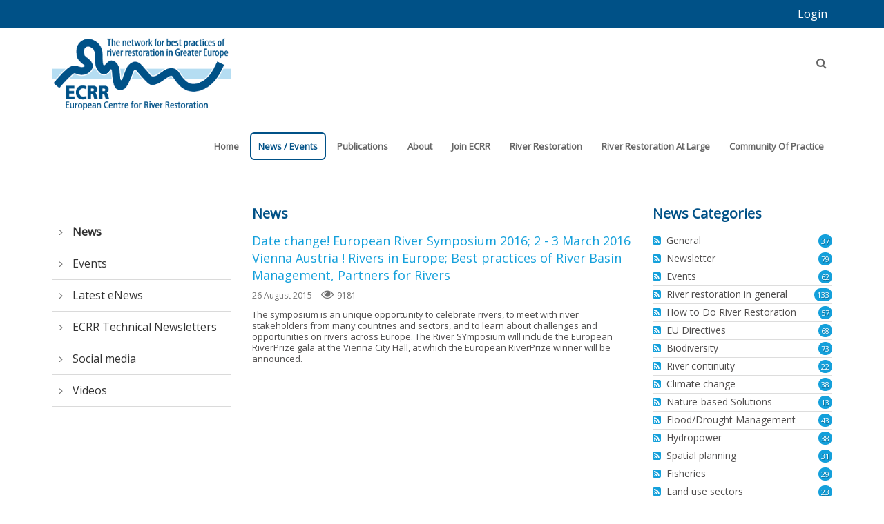

--- FILE ---
content_type: text/html; charset=utf-8
request_url: https://www.ecrr.org/News-Events/News/PID/15721/evl/0/TagID/24/TagName/Symposium
body_size: 64465
content:
<!DOCTYPE html>
<html  lang="en-GB">
<head id="Head"><meta content="text/html; charset=UTF-8" http-equiv="Content-Type" />
<meta name="REVISIT-AFTER" content="1 DAYS" />
<meta name="RATING" content="GENERAL" />
<meta name="RESOURCE-TYPE" content="DOCUMENT" />
<meta content="text/javascript" http-equiv="Content-Script-Type" />
<meta content="text/css" http-equiv="Content-Style-Type" />
<title>
	European Centre for River Restoration - Symposium
</title><meta id="MetaDescription" name="description" content="European Centre for River Restoration (ECRR)" /><meta id="MetaKeywords" name="keywords" content="restore, river restoration, Europe, ecological, partners, river, restoration, ECRR, ecological, water, framework, directive, green infrastructure, natural water retention, nature" /><meta id="MetaRobots" name="robots" content="INDEX, FOLLOW" /><link href="/Resources/Shared/stylesheets/dnndefault/7.0.0/default.css?cdv=381" type="text/css" rel="stylesheet"/><link href="/Resources/Search/SearchSkinObjectPreview.css?cdv=381" type="text/css" rel="stylesheet"/><link href="/Portals/_default/Skins/20047-UnlimitedColorPack-033/skin.css?cdv=381" type="text/css" rel="stylesheet"/><link href="/DesktopModules/EasyDNNnews/Templates/27/Ozone/Ozone.css?cdv=381" type="text/css" rel="stylesheet"/><link href="/Portals/_default/Skins/20047-UnlimitedColorPack-033/InsideMenuECRR.css?cdv=381" type="text/css" rel="stylesheet"/><link href="/Portals/_default/Containers/20047-UnlimitedColorPack-033/container.css?cdv=381" type="text/css" rel="stylesheet"/><link href="/Portals/27/portal.css?cdv=381" type="text/css" rel="stylesheet"/><link href="https://fonts.googleapis.com/css?family=Open+Sans&amp;cdv=381" type="text/css" rel="stylesheet"/><link href="/DesktopModules/DNNGo_xPlugin/Resource/css/jquery.mmenu.css?cdv=381" type="text/css" rel="stylesheet"/><link href="/DesktopModules/EasyDNNNews/static/rateit/css/rateit.css?cdv=381" type="text/css" rel="stylesheet"/><link href="/DesktopModules/EasyDNNNews/static/common/common.css?cdv=381" type="text/css" rel="stylesheet"/><script src="/DesktopModules/EasyDNNNews/static/eds_jquery/eds_jq.js?cdv=381" type="text/javascript"></script><script src="/Resources/libraries/jQuery/03_05_01/jquery.js?cdv=381" type="text/javascript"></script><script src="/Resources/libraries/jQuery-Migrate/03_02_00/jquery-migrate.js?cdv=381" type="text/javascript"></script><script src="/Resources/libraries/jQuery-UI/01_12_01/jquery-ui.js?cdv=381" type="text/javascript"></script><!--[if LT IE 9]><link id="IE6Minus" rel="stylesheet" type="text/css" href="/Portals/_default/Skins/20047-UnlimitedColorPack-033/ie.css" /><![endif]--><link rel='SHORTCUT ICON' href='/Portals/27/favicon.ico?ver=bcrBze0_6sfyH3mbxCC-sA%3d%3d' type='image/x-icon' /><meta name="eds__GmapsInitData" content="{&quot;instanceGlobal&quot;:&quot;EasyDnnSolutions1_1_instance&quot;,&quot;google&quot;:{&quot;maps&quot;:{&quot;api&quot;:{&quot;key&quot;:&quot;&quot;,&quot;libraries&quot;:[&quot;geometry&quot;,&quot;places&quot;]}}}}" />     
        
			    <script type="text/javascript">
			      var _gaq = _gaq || [];
			      _gaq.push(['_setAccount', 'UA-47315729-1']);
			      _gaq.push(['_trackPageview']);
			 
			      (function() {
				    var ga = document.createElement('script'); ga.type = 'text/javascript'; ga.async = true;
				    ga.src = ('https:' == document.location.protocol ? 'https://ssl' : 'http://www') + '.google-analytics.com/ga.js';
				    var s = document.getElementsByTagName('script')[0]; s.parentNode.insertBefore(ga, s);
			      })();
			    </script>
        
		  <meta name="viewport" content="width=device-width,height=device-height, minimum-scale=1.0, maximum-scale=1.0" /><meta http-equiv="X-UA-Compatible" content="IE=edge" /></head>
<body id="Body">

    <form method="post" action="/News-Events/News/PID/15721/evl/0/TagID/24/TagName/Symposium" id="Form" enctype="multipart/form-data">
<div class="aspNetHidden">
<input type="hidden" name="__EVENTTARGET" id="__EVENTTARGET" value="" />
<input type="hidden" name="__EVENTARGUMENT" id="__EVENTARGUMENT" value="" />
<input type="hidden" name="__VIEWSTATE" id="__VIEWSTATE" value="LgabwyEfYaAkTJsfCzM1FUKbXIgy76wUQ4/uA6kgb84xtPjUQSSXbne1dMJVN6x5CSsRD7qiEpj1KnXnEsOsTM1m51dNCjOeFoAMDVZ2gKFx1kA4X5czYSIm7ULSeBmJTeRhSCfv/BqihFAcfgpDwRNRrlOBS5g6CoEiW+IKVdAhOXwWmJLAVcv6jZzHrNAu14LM882miSuUZpoIWO5YUIGqdPMvozSuXR/0SV0YvsQDjDO6m2ttXZasxqkG+47REHT8O+m56a7wu25Ot0hGjX3rCeuHoMQ53bISm4TEdlhBOmcGt9gB3J6EHUlHfmc+bZHL1AbpK5D/OwVhRRlSQ+BC9OEzzadB56UxYIjZ/JJqHzvBWE0UdfwF7speJmeB09acCWgvZzB0QTE/vriB0miuBbrXHbcJRUCqwn539QyLHq0LBz2W32MPLXUg23m2oCF1fHvdRapgghnhCYbdHeysbEmth0wrgHttw0edgBKqBeMJSqH9GR3KD92cneVH6Rlr/aByICg57U2Eg62sbHYYquLwayJv33xRYsXXEgL6Vdff65UxE0WnYfGmRaokGpwkjrdAmu9j0QHaygi/PHtJZiMYg0WKvKv8aTLU80Gt8qaUhPiLtwqMag/KiuPgm8gln0D7WTLl6tRp8hFgY6we61ZcWI/xmW6Ml3qG/x9Ubv6hgu4kyCBbiRVcsqsypU3O+m2whvEsDrPaZLJGr4JZngAKjd1tTqJ49trpm2umS7JFfMo3mM39yD/+bxR17aw/hr/zgn5FK7KIuQhiXqRG1urhYvcQJEShYwwbUzd9uLewLvJPlvJeHF/pfFwczR0QivdYROY25EHiaG45qQN30/oSysCdCGaLEryjI/RFZsKk5NqlI/1jEgGL1yvdnfsR0XFI7GCqi64dWGtzRYwkYP0xDl6Z9Ct1AxrR6iBaM0TKI8Lddz27CUZmCMkr2pNxzauAQC7E5Z2C4LzJTrF7bBzPPPJ79JKe/[base64]/nmzYmuWOHF+p10pQtH23De5NtTw2BrxvGxUCHX6aGnDPZQ0ZxfQQ3p1Six4SqwuP9e+wFT2ke5zlKqGC5jXcyBihxV8UBj3CfD2cuXFijBilVWPhdwmV6qaOyl1ngqEaNfGSKmwkLAZm/vuWSt2krG1xHK0nKsh/k0um5QXvNvXCXRis4OTbOAc/4cTCUTJ8+sxzfhpRChLFTO065nZcqn3J6JY+ZUobKvoLoS3woW7t8DZQihtZJNm3oiA9Fi72VwUbS9+GcuthPEeNVwWgLUaxY0+ArUXe/prOVRkiVWA8BYTXSFo/sYcsBdFwDYE6ggd9+sdTPrEn+QZoQvni8SkvuZ/zR0qZvLL8vtKBF2dmC4OEqbguSnkjc17ZqWggUHiEW8TLl7IXtE/W62tQ8Wz8Lv44hV9iZG+Q4TidF3+/OV0hJiR2U27QlVvN08WNdR5botaxFFFw68xfRLVAdnUn3/QBNf3CjOur0nFfISU/tfJ9gh/dPnMgIHdF3KnAJ/1AdSyF4yOHo+NLMQaEKYNyCXKvSD4qcpy1mhBEjf92RKg6CULhPFuRk+wwBW4dJMSHwtad14/1UhZw2Sl3x/CfJhUGBhvIg+YZU3WBkUmUJV6pI2I57wOWyEWs5oCoKIvJj+4pbqHqUSPHIndCWcKa6RK/sCXpOL2cjAwBh5WE2AULMkCIKGkp7VdAVKeShhswkJbRfBTh3ebP9NjW+jlkjaYeYsd8HSGiyJegZlUfXDng8LSKRW0v4MOAXXE8ayi9jlbRn86+3eWfAeVuOBqnfB5BHlNnVOi2mXcxW/JZ8reT0MkE5cM+jCYmUrWxkgBPdQk0Xl7tqj6nslRfquianF2o1x0a/+7KBPDNCVn0K3FvCqqKzjy4n/dKXzvogwemyF5GDHXmsHItHUrVjmtNP3tTPuHeAVfqmH6GR53e+gkqXBOOA7wAYfeyree0Ev4G8e+K4oCx4/PAva6+K4w+lZxUBDNskf49hL7WZEjT3zkU6vZSHs3VumFK0MJwxRZWw67hze5dB+4vj9dq8+47fz9jBSf6DG5A+t7y8HUh0M3UUUnR6pAUxuJZ9Eg9BzvzO5RE5DrqIpkwdMLydw5I8vSGQTb7t2O/85hZBBgKFd7SwAb0Zy1doPXJzs8vVyQbBj3EdGMiGGQ+tP2UkuyJ8Jkdl3RITPdlBFSaZ3RFRjHtcPoEWoDsmfyT/[base64]/t5XUPLDqW3yUZIbZf36kUhMiAvocQG1CcgXdzGTKwidTUUY8sXWB6ujjJHsroTON90wNz2/f/oQpP05LtrM82alOYZ/b2tzimKvqA+Eq+R4wV9t6wsnRQXSvD9leJ/QL14D9wJB6S5OXfJ8at1RgMLh3HDe7rpIpAJMfylaA6ArWSfGCinTiOYhHNlrqKiufmtfmgr38vXDDgY6vdlwRBK90dYwo5QVaD4r1V9FDl47DBzCyvX4J4Eyqz0ehmk8d7I0sifra7jF3gI9j3DBMh52fWhEavzBtSiP5j+P3puKGP7A/QyygIT43fDYToAdnanJB8T47Ev4mzZsPPIp7UNVJL/OtO+cGj5T0y+LDxi3xdmi34OQu6HamTHlz6VTglN3lXK0eurCtqvJlj3C7PSc9maujXYwEcVOYkuGsWXCttxAm9HaEXA+wQ7LCje3s+bepySxJUOlFBtHaufdXQGDMPHPIb8dU8zJvGH4lXaCQ9etzz0xYQ9x5+9z5x/Uj/2aTdjcBxA3NzOFq+BKiS+RiugmpJSxiWObvuW63frzwqBTp66xTI64sZfNELZpWK7nQjguY/k50cfhW69JkQBRyIGeFKepcxYjawadjTO1LEqzDKtlco6jAC1jJP+1DNKKG4M0k6blKkEMcGGBLdMJKpMR8Gnzi3m5x1r4PiydkIodsMnabfGg1tWe3tVvHXCvRp/y51I25W0WQLY3pWdcAPVYQSJ3vtL/dnXWRxqUh2xP8E4ogjS+306fOKiXR3Y5Fi4VvxlHS2rXtnk1AnuA8ONlgjAGI8WeCv0NqHXELDXwzm4zetd+6CvrJKyILtxsqBPdtdDCMHI7pLOFj6w/FmOOpieEeSJU0mB5tJI5fPDMIQGeZp5iicwhd1SS9rssQgUbJ+Wu3wV4TNfMiDa6gbEuji5XrRpGEC9Dnvuj1r9767Ctbk4Fd/yGy3PZwHnHKOggai3u+VVwBPFKxHq9yDmE4gMutZjdNN8xIR+6//+OzA/EqZJ8XK3PKr288G2V9p5vzk6YNN/[base64]/3D9+t6VKGCm0eSYHRA82enNhkeDfiaGzid2eamMNsma+RbwULuNlqtvnDjq6USlkSOMmuZVeNxJCGBP9282b1Dlcp0cJFmyH/6PJLqs0sVpFUTi/87w5Eksvig63ZFwb8HxQFE1Aibb5+Fcco+hes+NKycuz/NqkyK3pa8TAMQqjldEImzEJHBKOR+qPo5qiC4nT33LNBTtkLEqUMP+5IDnQ9fhnqmiHVeW3mr7fX3UXdV1q/1FenOSdjhFWwzmGO+ZbpMenOPvm3oJ7GdNYWybjxbg1WqQPKl8WsbL6O2ZETOl4/dUcYVkKNlj+3Bixh0g7+oSfoHXmvNbH2ycyWBHIlTUxg077Quv8S+O/3zh7gNg+QKQ/Ne6tgqZWds8UpyAFinowWR4sIiBTi57TWf1aiD7e75eztcsOo3SEIJdwNX96PlpdinlNdp67qIOeql3yM5/sMy3SbhsgKLZhbC5qwDtmzHT+/sLlzLSvHYl5e0V2nEpCXq7fPTDnw2Fjm/sxx4KlVNZf7hYtGGhWZtCoUEuJIQtg9r4kt/ajIEcpWxKqP8lac31DWZxN3XAH0VmBgardnQbHLwZsG8REUqj+lcazC7H+dGDA+MhhQ7E6fNjMTIUcnPqJii0rTglzMyObyEnbknnPwBdi8bY1JwrIrPryKQxbCcXzcd86si8h/auOw03tqs/RqwOxu4aQ6TfnaXBna4+aJqMwN5qkv3GNATjcDOkEJCKyXQFaSK54Yk/ln3ida3NjRUShc1nOsHsgw6bSmRMoNnBC6VbzTo1fDHC0FHy0bG86lsXZBmVNxlj4OuNxP1kX2+fauCweDOc83NMJhTi4/CM+UzlwwxTk1Yt2Ytj+JneM5c3Pr0prQFRtKppipyOSf3BbDuTCpDVAxyU1PUrRBZeHfbZTX7JM5eoP2+n94kWRZ1suTDa9oDW4ma1sNxklPNzAymyQ1oLN9Uq+ILpRU/RUQJMoEPlwJ8IJL5rOY0vXZpJpIgjvBOKhFFSaY5xQ2QHXqu4CoWseN3BlLcFQ2imuzCD5bl0+fVvPVAcLQLNLSzBpDHeiGmfYlTal6R4bW8q1YUkxwmv0eBF6iAYw0S5oqT+Sm3OZ/DSqYz0H0ZQ96VSHBBt197U3c681g+jx2txdE4nTS4/z7RRz10NVSUuf8YDuiI+iGV+wIiapYSXcNWCMu9FnVumrDkklBgXnVVbn6ZWFE6TTOvEThzN+MuqXi4rcOp78HuzbB2+qMNhX3NFI9k9WrFUpwfnWALoieI6Fa7bcsgYJAoe1zeanPrBK0/anZfkDRBjc9/n27TMnZlesS+ivYRhAqwkObvADxZfXn7JBfnU6NBIPHx1QHSRNrVNK00ZExt7r87phsM+sTai+InEUkUBRrNYQWSlCj7l6kDLzP1nSKyjOlvwJS/oh9rfpCJtYPbrTPZoduGPHZTktwdpw6MJQMopdIF5uXwOwP5Q7CBC/F+6Phf3Ll1HUm6mkPsVaojJ22zVRmrhISTUn953N8SvcJPrGmsQcoWMjEtClMZQMlZBZmcWYFiP8+CZNPTyA1IfegJezfQ+GhFu5fC5k9ATmVLjLPOLEV9UlVy7Is0LOFUqO4siMAEELEEhksvkiiB5hM6lO/eikYu/[base64]/iBuIrzHmxYGM/vhamRbckYKnWD3cXYNcAGmTxJdSQBy4vqa3g8uWg38hRs83K8Yv+evyr/YsxuztAZVUyu9BOhYhM0j/DRJLwf07Vhp8qhR1WnodjpNPPZKdhW34oAXA79lcan+5ByAnH1fTpEYfQ9BZ3SgRk3ZYILQ/vEU2/6STeyLAekvTy3ZGYgpuxYfJgeyWo8ljX92eQQ/oK8PTwybMh5CP4Dbhve4R51xyIi22zEhKGGe8lAHk7Xzin7Ux5UxDTHOq2I96s2a8G3uG9lctqRP9ZZ85KFE3bZ2UqQM5CMedth+fxTXBirxLrBW9eR8ro+Lj0e/[base64]/Ai1XFWoGGbwKL9pa3Q7m98etwW+f99VKSPIKUlcP9Az7PDGowrkPUNKuMNoTx/incocIFjuWzbNJ5jFMiV4TzmhYI7OaKrWkRgzQY2AYT47KyOrT/PtvF3r0OLeXnzq0uB3RAo5/9s22ydsEWu6uIq5Y1t57SydTUYlOYGYheezdTGH0GNGpsEIwbDmcu3dYquzMl6zm3vHN5zfLgjnwNh7KJkWA3dopo8C8/2zYkPq1w2wt/bzxa8SVwtSO8tkYqM90AwNX2FRjVmgoYfWGyLuld8W/l9JhNA7oIke/LscxuziWT6O5W+kiULGrh//BPBTYvqbPB4qKnKpxYXOfy6HodatJR/+c90sy6KT0OIk8evX67w3jpnAtxyVx3wZ/vLLZGGJUy3rfS+gjy8FDpkL4be750FIWQbmSTL9BqtXG1SQgm5CG/5loqj199xXTtXDTUxudck9s9eLEyWxSieRGBofbBUP+xa+KEdNiib/OEq2hRvO4T4qzIqUDu3H2ALlerwhS97fVSWYkxeSkBvf6OlzGjuSWNKf1vrdpHZMRG0YAD7PMR399K47ixpNpHCPClyLy6HcebSBur8caEzvpVvEPby05hFwhLcam/g4YMMCv9XqFgy5wSPY3h2yq11LNO0OYM5Ia8WxVc0NQx0YXUZV9c4/4+Bfv2qs+mTe+Bk6I8+A4TNqKx2hx5q+Qi92wujbPAaZtl9s+29oJLq5tl/7zmieOuUwouqAGzLiHr+ggGU4bb4JD5hWGTKQbpivdooXKkiNAlEimCDllC8D8drMmK5Y8Mz0kxOcqZHrsIYVUAho14EBZZ0pm2dW7/jODGas4iglAEh3fCpU3IoYIQ/oN/bgD/[base64]/[base64]/VXOT06LjQ2DlaQdbL5o/hhUQOBETdWLyNCdOS1NtIi55peIfxbBjC7L6JHXIL1u6BAMaOaiQ/mch6USPwk1CY7j4CcvQYx9Dblige+SufbvAF8F0lX1e6JVPuCBO5q/u1V6WJ2iqMuJnUZBEAAsTQQWNW76LSw9ArrNawRCKqRvz4uTKenrd/pt2COQ6WoYGlzh+Zb3K8vaug8xeHDv9us3jBcUTWLnSc0+ZxMBx7dSSTx44U5pQ9d4laqX5Vk3Ger6/6g/[base64]/n5VFzTTAr6NvPbHLMoQZ+55ZgOY+9yD8ar4pz5rv7ic2dxeQMCdT66imytSW8TkwOWwAXipPE+BfXHgevI1JA75ckFNpV9Tq4l52qZARQLNm5138CUCauj8p2jl/WwRCB48m2qT3Xsnx88UK/onucHMTzBlIHMqGTMmc8QoB7XvxXj4wTZdGAe2kt3fVeLs8Da7NZlR/+zddpFg+cnyn1BFpndV3HE+Pasu5a5cgGtEjFUrEbsWOD8r/CocMzyjHAXn5D0tdFNlMP4tpl4olaKpNtHnvNKEViqstASTsjuvYEeBwCnl4EyjzToewdO6QyIA93UvcPG+YrF2/J8Ad8OzbBNTFwfLQpBenI8u9PBqgJGBlH0Ck/aXCoBkdVYkCpIPFKdQ8NaC2AT0xmQRJt+HQPJzFUCd2wPFNEZh+skzurQhPtWGwIvTQR/XOAOclyC03XRnHgaLaS5uMFw5R58By2xfc6u292wAvTzmrsznRoqbdYKIpwgqjbiimDGlHb28MHDqSFdFvVEjgMo6tqVCeC5pyZqpK6g1ertQmg6sJv9reKAerZnnKiMB1UceNdB77EftWzot2CBKn6fE4/9FHpYmgKGrtXUiEmsQ/raCHsfHXfUyqYfOdwjz0+MlKjIftwr2s0Bg7xBn87byWBxiM1k9/+ppkd+TLD5BpH+LjvayIKeCmwvWbrpBGxRmlG5Jmg8/9ofbdpZbSbUxynoFu6A77lASD4O6di6S8qVmXZmtV0F6bmaNOu2lmeNEadzUo1ZtLKK/Xzc9t2+qD8I+qtDnunoiG4ouxl4vd2u2nLxvTu0nE3gfix1j7hTwTSEAX55pcO+ruRVPmA9Zi+sUKzLIVj12T43dmvuSv5jVLLwgasWxqPnigY4DD61aHUOkNFP2xJ7bMedLyby84RETRdRe09rgPlY9w7KNQAukaYWi9W6sP05JEpDUO//+fCDOWPOZ990TkfuP3qMF0fT7LO4g6dfNGkUkWeYXv3KOifruqzvnhDuIy8IvT8ksGV+56Nhgb5zLuF8OzNbdgXVtM5DeriBYZz2akaLzTReeXMbIwho8+l2cpEJ6XiAveVldmyvRnYnekDqxi7A5nBZ/t55tVthRlrJrnZz+D1hDWvY+Xr4HgBOWEiRsko4VQT23ch1FZk9fzn5DG3rWFuAlxAwBqyjS2WVOVIg4Ktxx3on7awIkdpF/uxREaKAVrZzwAcfNJ78d/XHnIuPpGA/2UCtwPRV7Bez3DzBGbZQDF2hKelgfXzVMIshPj0XCaY4pkM2aVlZccu6xAA/F/NfmW+h/0u5dh9PBAPYGX/[base64]/y6xoQT2WjjTpEz3ELD9sY076vgJhJgf3UtdVphsICvZg2fidtxgHBtZWuRfRESp5VkeuBp5gGCxCln7VFVRMIcUHVIiSZ9Jegpw7gerOnts/XslXaNkLZV9hJ+YgR/Rcfmm/SQqQtP01P+PzTK08PzIHOpGdHNyBA34cVxjuERIaD35GG1LfJVC41eHA+Ccx+oUsH+Vn0K69VvOzboHImJ6j53B2hRIcB8QamOtZuNvomxGAzaFl1f8wqXHWwnw6xz9eNuwIZz+yW6GELGWKCn0qUrPt7tkzq/Y8bhp03+ben29GvTJwTOJDA1sWkWqHui4VCHnXeKwy3+NN3STEzxUn4l7KcAOQZywd9frlsmcnq5NA/MCZL1xifCCOzoLM+iE5B3mLV5ZG9YpAKG9NsRainDAwxx2mQvmWNGKoU4J2X5eqhkL3+H91hZNUBGKv5JNCMFpdN32L7NyAb/lbVPte0tkMiTOkmj3BZGrifZeTH0AkQ+ZEa0OnkRTf8jhkf9/GKkBEhJ3nUVhq7LFy4EEh/hW5Xdyt7Gbt0h1DOFUx6ytc2YkIgrBrFPZTJEZmZSkrjvRRHEIELdIFXKjkcYBcd41VKqhPjywWkIyOKSUAjbn/N2tt38rz8t+RhiarVjqNoKgp2gzcntUh19nXIxZ7QCPvO54hB9I5zVgwuGnv+LkC0BfGCmTfI0W5Bn11eSBO8wi9EyU3lR1zeUxgJq0ZJ+SpRnRnXVioh7XCKiXmIRYsmcjZB8bvysX23aVpdFNbRLlGlY0kP0UX/WACQCuSQ4e9DAXgoFw49cVDhkFNT8DC1uq7FJubf1mXFmuBlH9tNxIRFq+G6AVyCHYWyHiXgNBBEOnlm96Alm7ur8kIRGa+UCFX6/asldeVRaWluGMa7rBXfg/F0wsGfkyFgONx3nkZeohR9hM8CeCDQNBO2rUOO3m9KADUAMxSAmGLm5nMz+Bn3/FBiCNna3cdTNMpLoNQKSugjIHJZ4yVqpcX5/iw0OmLE9s/UmOlTGk55yryhMI+fI+Loar1uciZTPA8XZ2riqOej43Sn0gSrFPBGNkzpkx8XEOeL+34s4ltyOrmQ+e6NfhgoKHuh78HnqWPR3cWnEtvyEYmdUosvtelrl0jIi2wlv+vMFLKkg0a3TUy/KvaTSmhsNKHKwcWXcj4m8HBw1s21MvM0PCMMjiUU9S6qJTl86pWsd8zgjOq9guhvjJr7KLofVRKZDjqiMqR3ShfSHlDlOY20F3fVFwtQnbMZaSvt48vK0J/D3o+ikHcCYCRC7KZ7jykcd2/sES4aHx2yYh40KmOZHEg9lW4pCkxZjFScsZafcwSPVPM7+wle3YMLxNF3l708mP5FBlumunFj+iIfVyQUJyP7irr4bhpR1Cchh06DMjC1lWbs+TwyssManb31rfEEoXPM8LuwrsWAD2PX1PEE9iTjFpoViMUlXB0Q7XkdFXD29oU3j9vu/MVDrznA6WLRvThVqsmfk7hWM6g2CpOlqvSmMJbzqHSVUJXRw+Iv2f45/Bm1LveQ/jfwq/H3fC3hZzNcF7V/SpPLdlmudov43u9cHwthlGy5L2j2cR/5yhAqNkvS0nG28mYv7T8sq+IrzVI/j6vCFs9JNy6l9QKDWCa3dc2elV9LPX6t+FVEe4n49gYRY1G52hDbNPo53kyhlc1USITHHsfYl/AuwqTCNKV8UqfcBExKX57xSoQVPASshdEvXcZqVGj53CdmEMh4YaZBxBAmJKqQTCQIZSYRHDFgEjI/+nDHfIKhWOmsPpWuINJtlMHCK9YT8JPOLmC4ij0oVXIFkQE9i1VY0V93Ypf5t5FVoZCKbsy4r8GmXia8UiZQ2OaEqra/tnvEF6eYM8x/s4+Q2fi6dNV0dAWGKrcEsbqmmuE3Med+22NRJqLqxzMyenx00lg2Mj1YksPQtWQs08MsVgBW9HzhndMtfoptkYce8ZdZnsUabJ+k3/XFgQ3poxVTIE14AnaOTcCaKg085Te+6/YNB2Z8otlqaiKjRXJhkkAzgwOoijr2hlqaR4RWqSsL9x/VVQtfZ8m12eJSQjJ+gr7CQ6LO/[base64]/915EOvlbZT6m0Le9AC8duF1ZrTCsycVnRAORaw/0OLCTOML10IgKrUi1QXTvb7eaqqA0afSesAA7Wf2BdfG0P64zf6akRjfesV1QJlB12iD34TMCcFy0W9e8sOXGUv9TFKzlln9Guj6wpFZb9xlHdcbhXYCfK0Fvqb0rY0oRC8d5CpvMtjfd7NFvptYLuIH153c+puwqnsm0Ff2YOSMfvrh/ZgA0LJpSXtd4sXKOLQ79oosusIaWR6vHpxkp3Jt4JLlwjXsQDnJW+ziovkI5zVQZyyZZmY6cbvoi/p/dOiBxZ8UyxuMsIntEES1ilfI0g2RcFiI60bGnwofWqNiQD/OtjJM7vml2VOphkSEHso80hjAuMVI8Lpe/tXBKvYm0Uk9uCK8EQ35iK8M1bSJEFeMiqIK1ecIVXHi6J/Tf4g/KyKaqrI/gGpN7eSsE+un4GjqsrXdfCxl2V57kWMqJaUs0iV9iUpWagn3v9ugQVAIAiSJdv/[base64]/eZjoYuYwQimvVWaqNvguxpY2E+Xtbz77FrtfEk115nVnhYtFVD0du9qf1mbXYx/[base64]/VnCNeOhUkVW2c5lk6O9WWD+rx6W74LY6VuOSg/cj4oc25x879MgBvsQxjb9fZklCX8wkmaoJUrlTyVUxe2pJsF1gQSd8Geh8yNwjKh9tiGApjqqEeXfaQ315w3wU5LwCfu3lZ2susXjO/T/1rUe0u1ysRppdzEUD/slNGoOC58CyfYjbsQvKs8D+xq2Hs93lANOiIs0NzA3vRva2IsYTJmcZf+lSWZ9jdOpq/nSvvHNX0ImSMBIbsWy0chNnf9UuroYE/HpjLS9WydeaseONOxUPBAfv9ufctyHv3BiTIzWUzMe4W5b5o72pI/uuxKByCfs+SoRNV5jXM5SlohslO/cgjQ6L9ZP4yttBJKE3dvt0vRIizH37jtFlrY8cVUdcLy7J1FPIsM3kj5ZM1+qCOuXVy1eEkP/[base64]/8/XtfmVrXXmMBwDBxMMZH+N1F+BdU9hglelRfd6og9ZjvrUhPdrpTKh7ZMPCw5Ef9mUA+6mOCN0ktzO7LKUvghCAB03uMtbmHsQs6uGdTbV2YjjrBR7gpE9eSM7dLQ8uxCMyul33pWzAzxMtwbZ/Gdq3x8tHztYMJ1IPPCl4f3YyVxABh++FI5TAy818mpUBu4T7Lau6lPmWRBAmLWfDJ8Rgqoz0YBYXi0ayl/QKBS3fKaiUwE/oTuP6N5a6w99ds5p73Av7NEEJfvK3Runrv96Nml3qDZHOj8+XJT/Ysn+BHpFXqA58kKnemM7afhw63cDBQyKP3Kqfz9WlvJrZ0ixX9eQKSLmtjQYxiKYHKFovVyjjFOadrytYSfWvM7dHEhq9zopxeZjuuQ6NhZiLpRcVSs4iTUIv2rgYD0n24kw/EUou7yVPxj2MYxTWfXnIVE1A9fVSjWkmVL1i11xwyMPbOXWlvT1shyhhx1XXG6KZad4EMxsFQ+2JmJs7b+S1YqZI2t9oqcnTD/Rj+9LEzkiYwh/n71hyqGchsLj3LsbHS7SjFih1gt4XCkXW1S4XHX/VD2XOJ71OcExyHyfrerZuffUg3/JlrvE6FkfHCBFsX2D3e6axl9Hie4SuFqOApArWWDIvnm2UVsqdcohf7ckZ3FNgdTV8/MVw0HX4/Tncm7C7wPu+w74uQ5CXFrS2CFptAA2nwJ0Fq8RxFcWFDRJ1pQ45lsxsHzyrYPqNhYqyoVJf8qteeob5sdbogP7ysAF5p6KZV2n6sllvjmRUmAHfopBIOvoA0ZYUA+YvE6Jng+iTE2exfBtebQVWIr40nu5jObaDcpoXdd+AxbYhnmGKwt3KY5+/zTlbXvglVEagoTp32tNd+eEYEnpsH3MXmjCdrPZCfrwboZN1giW+VhTjNc14oKUL5c7HM8VVIi/wHtsc8dbZbRFpmIJP9CQWuneIuWvmXNAfnCxWH7nOy9aYAa1RTSMoIVbMXIqjmXo7gqhIlmXCYEdcc1ivqZRaMbvuGs7bpSSlHYLS/sVhwK7BVzeoaJmIPWlfOicaLBhu1Mf2BjcotOpHLQ2q0g67dGyWCEpULQQLpOZW0aa07P68iuyFfWIXD6uT7zm24idRiPLhuEEjvNCrSpNcg6JtMp/qKLPrsPsoW5K0S7KzwX2uHVh4xDSSRp7H66/IMQ8pQk9p1OjdopxD/jIbrMOf2KI5zHNi4NiLuwpIvd1+aGxWGcYRSk0E5NXRpiICOtA7W0EwwUrzlpYRcofKYVE1lIg6epGtGWodImCtJNoJCOKRVmNyvWwrh0x7eQTFbNabd48KQr57Tdt2kc4RQf6kGWLoFu9idPWfihms3bYwEMhEh7j4Rj1hk/9D6T35DTs15hpsTBwLENlEybKqgCIIqxy6jTZ18nQd0EXpuMcXjIdVl/Fy7ajWwq3nWM6hiMo+w3DiUtZFj5hKf0SWGvXxvMIBfdyD+G3MSxrEruwpDu2Qy3jPUiMT1Z8l6v7/0Py+cpD8DYEqo2HgZwwg5PsBey2cAP7l8tECbkhYMjGCP2/BAfQ8B0hLjF00SOx+dMFQABXp9c8yMr2rnwfuBG/WN3ujY8qfUNduJ3eDI90MXaIpnOyT5baKlj/DIHi3kLYwrll2z2/hs8QklS+8p/UR6rFTo9ZbZma7lvlz7Bub/SvzaFbDhFmtJIlFIau/c4wPEhIs0dQ35EPfx7UdxKY1aMYwqyp6Y1FqcKgMGYKP8/6LXxTv/a0T3MhotWCvP6ReZnuh8il6AJdnX/lwyddaOZbkLPz488NOw1e4Ge6Dx5JGApb+HrX3TjyevQQayN/MM/Z7R6b6Q/IpE/mUrClVBsQRoFWLrEimAOc05AxBDMYfUe/hc6Szg+cIRbvnxVSYZAiFXwzcIrq1IDp5OcvveyS9swsNt+jFYXwIEKeK1YrYPwoFhw+vuQU+1YerECM/ELnLGlbdSBVpQP4eqX2g54O0eYAZqaFWWLAxfMKD5HOtZjBcOGnos3J3uJ4IK3vebIcXb+1zhcUM30LDzTPtnfKMXnHLn+EfKSVlLGBUaiDQVuzONwSMDEizWXuD1JZiqLwodJ/TPxQPHFmwIKkOo2o5X7xA0Z8TrxkRdzUdUbeCjT414HU4Nr1jF53SX82j/kqC+WGsvwLIjl6ISbcoVweiBb5lGYxiHY1536b2BxFi8w+x2ek93PY7oUyNVC6guYGuAZZ2Z3YwxBOOhGUqIA5NjcqFJ0KNXDWbbTxm+N9oaNhSfChgW9SYr2r2yJXATGmrthMqAkSBaeZ+hUxT+V/gkkS0mzy+TU4aEKF8ZXeioMxVfLREJA2BcYLcGHgWKzfK2PG5BuyYbQScsO+OdTyiR3zcLJS4Vr05d4sU6Vi8LCwjboJV4Cz7OR0l9bEIFgzmwhbimRFt6TRDzRDeAAX2lpE/WIRi7dxQE4sj7z/g1SPq7U5GZHrz/N9lYovuOsSLAEuol+HpL7dnP6kEJPwd9oHgMgQ60m7Q30kMBxvb1tj1Wve0k8lmS0ufxGuXYJkqgRMVd6cFut4r0iAZ8EhzUZ2xUeHC81/IG/kIeTCZKg6LPXqgDcISc7w6ZKiB0BT/L7bcFgSi36FXRHsHcak3Vb3x7D48vRA/phJ0DqKtk/Pq26E/ur0cSEgjHGcLyglJsNM08Yoh8ewEChMqtRA8lvIFiSVzIo1GEwE3q/YJndWi2Hx90EJaj0zrz0v8nZThv7jwNntOwiVk6KYGT0q6oVt22YmCfUFdch6jgosgK3dmlG9m0PzBnRixIjf2rBFcD3eAYX0UW6pW0NoGPQeTDAbiic8TaXS6faJDoBAiX31MBQ4Io8yMiEXRkYjwrRFqh/DBnL1kv8ipa/[base64]/O+c8aQVAllnDGul9qcdoXIznc3d6KOFd/S3ygU1Xh6PfGVSx+lHi6x4dkbcurplgsWFAz4DZN/sHVmKGHOsz4FbDOg9BQwPGGGujKZf/AcakZtWtwQuNDOzeR/Y08V0m8Z2Pc9c07VI2oWd/bEAUX51nfCog2PxFk9YL0nE1TjIV8/4Cww7EbyasVRsM8JWRWt0WilqEc48+pWJIh+bOs7vWAyrvyJVk4vb/HPQz/Ezlx27HNX1N/OCUojwIMVUHHEdzN8pbb62XMtFQlrg1O/I+kKFzG2SnRFPxgwkqaMXv4NfnRAlivFIdFvbGb6WqIn2tL4CGaD0/eaTcZ5WU5Hne94VrC/WrC3Z7cIe9K94BAlpDQbI67habdpi+jzjl6qvQhjTiH+b3ltzH1L45l0iJxLmAel9RoFZ2yGZRk1j9t+BEBcAH+I81Wtydvj++NjmNPaTuwpmX1T+JQyc+JSsFrZosZv98FgQfFN4/jsai7eknGcbsapIkBnAcTVau/ZYa1VN9ts+nJt5EvjFiJoCqzZiIamCdaoW2YHRGxkBpUvOYzxBTBNGpzMDwjIZhAlhceMmeU2GcKBFMerHjbKaG/LIjHjRL3QC0r7jdRic6dOzo6Bvoiqjf8j/[base64]/Fk4OsRIB5Sw4GOI/6x6h7StbpVVURo4npchxG1ZjGZ5HaoiJg2ZZwsZSnx8y/wwJgEyKI4TQ7V74kMeiUBkBKuvH7lVtBfwPfgoFdGYfjF1HetciKP0f/zu94o0bNGgLC6uEvYQpCv1DJluz9nvmunLTGz9nDZoqFBH3l1H6UTv0FZVp+NPIk5F8Pm95xo1VcyTgBO9wjVKt2OjWNQjDp+RnDUw+ka3c88d5aKx+aG59wKeCn20JHHYrgbHBVQDf5cALXuImkErbealWDqfGtiqCRyNePPg3nj/pQfyJssXMX4ucmROzy8es5EOvKBTYr7rkuY/De1zdlZcJIURD7ifCTmcb9smhu5FQs40ovBMfeV9ICV+GTLmkf+gkL2o6q5dQOY7oiyCwJQcEK1tH2pPqpjuGKkVH/FvYhx6KCJgW57p6Sz92WCgDyDROW2FtMHxlv6l/VDpU4MJX7jvHDhm/mDgZ74dcd9xXdusqZVfEu//2i/U2LF2L4yg/pvnCNj543zSc8ScP7YSX9V/qvgn2ohU+5EhI63mKS0L1fhukaLnmnkEQHpc6HQDZY1xaBY4UG1w+BqFlG0U9NFO2s0DD9z/i4xaukD5kXQLZzmaUaQOieY9xqZWpy3q6zw3kLIIBCiSVt39XtKX3V9qN+oTnqh1uhYL0Xlv+zsLIVuWWc8oGpFOkBn5OxJZ5ghXgSS/[base64]/VG6JOfN9jvly75ShfAwKOoVFjSLrkiyx/pAr+L9v8+bbGF0O1Z5i5ZoC2YRD5FhdRlFBdimHskVeOy/lYka6nvgHgNHDt2HIAq/zZPQFpf5opH/dd4dDNiHXtTwIxv+kNCUZebJqIxs/zFpCfVy994X7KUQL/WQ2J1yJj++WYARPihWYU+4/[base64]/yEIGkU/pzyMBHxgwgOJrN6+qtIfZeZQvUmK7IZtz/wE/bAklV7Dd7xiKyB8LSoFepZqQNZwC8a9q/sXlh17k5MXyvX8ZYtB77IU7ZfjpK7X/[base64]/0quy2Xh3v3vS1h5ZjIHY9r2kW44c1QCg0wTiZM/Yyi8KhH1AXGMRwlBQjGH9bB1UZhMh0nlT7ycsP7Ny/hYUw6Sfl/PKqVcaTCZpzHv2scVwZ18wfRMxXECHC9zymPjRoGc4yV8CE01iGscfIHzkEOm8tD18+thUfKNWUW55Iedx2nCD88CNPvmX6iw0LqYNhMpUsYFpJNOfq+58xxpHTk78vP9V5GsYaP87f/RvQ0R+9houAdhv5WallDMv/m2CPSdq3qeQTde09gMl81+gWvCyp5x138i26uWWYhZqR2DuggAK7x/Diojfo/4Pn9DHdp01fYlwxzV1F0vFwVt4qgHjh1J3WHzcUMblX6W3s53SO50KPjtZ/ZyrNECVLZi8XciAq8d4eNbIXLuLlGHJADhW82VfYT9RWwxB2gTn4YwcS3AveX8hWM8ZfNzWMSEbxH8otELELTwYfJe7tjbT0vJXdT53Ey+RfJXx1Cru9iNs4RtE4sCgUy+UkkCZ8WWMHOmKhCb4BFREPOG6DZGgEj9RcdYy6k724FZqy+vv/ZC+xk1FZIAuvvpTXTQY2Ou7hTb42Knj6Y+1awuCegPEAvS7/QfUAAic08HcYoZe8LWRrpqOhQQKfA2KaedHc2QSgAPnWD9o0fGwMS8HrxXIgJ2DyyCekGLrvmRGAEUN2waD8uyDg+EgMZXb/DTXTwgEWpkuD4QL47p5XjWudm83YcDs+nnIjfY7lFJuHxQ0hm7g0ZE2rd7+bxfMtJQ6J9HnG+qznLIKxPD4QvH9hTEEoo6hdzxiRYT5GwQ/rv5RMvOy+dYH7rA2LDLr6I/qoiwUj+t++AI0Zo9CmMUVPyF6b4cv1JLj+wNO4neNo+GqDO5E1yUKNox2FD2hIJEe8+berQlSRYDUQ+S8RM/us3ENsCYN5S/dQFrk1uuRjTn502fFHPS2lB4ecllYmXdFBRoot45vx8yY5lOYQRLVg4KQKun0pa8q8bIZntTN4UcGagib7tnMeFY19yDR3I71hRuVdY4gRvX4hIeT6gmgizp41ZHVlYXiDF3Ispg+ICP9HEJDaKEDcAwW/cFAwheiBsO+1kB/qEoWIkYJwyQO/N74k256abC5dWBgfKUUDdfAorSCaD29URCIHACnQTx19ggeO4IU/X+yAksOOxS20dqj2hjoIQ/gq6dMmw6hwSP/y2G3sOHyyVUZRrpXMqw2aqKX1FXaPiE1BdnvjI2P/bQcLcM5RKgQQsZPXXtq5nWFqpgqUqCsgHnGXdojUXlqtixvZ8lEGDg7qhRSPl72lCw/AQRwvfc0qUKk6+6SEjhzAwtxOKE4tSSFNRhkfwahJQUiKemvU27ghVwS5M7H7Cj6vqIUgF9veGExhKqLRdQTlDHaAVcnlXbWRXLv3FFONh/FT1R1+k6okYuY8wpvzHU+Xeg9ToX/GD9kWyovzt5ZJeMG7JW7THTyLdtopFheVrw1DgtYxxAnFAU10o9nd+OCEJLw9gdDTVGm/ZX+Zr52Ko2BWPIbbMN/GVp8MaTGgK5ak4KDLNDcjwYIzjSdHbU85h5Lxvtbl2yPiLYp+IRGu1Iqavp+D7RKq7x5qd+Ag+qcRWU0JHr9qJqmS5SU4EUj2zwtn/ar4g2GkX/[base64]/zGU5vMTTtLpPpdAewTlsfzrKATG2ZiIC76qqwFpafz79ydZRtvQTAQVmrKEDVrP1cc+83wxIEMIJesST0J6VZTSBtqVKa8fx8SQaWNlf7VPvZdkvdxn2gQ+WENQkDr9n99jlCxqWd0VwdKpI+niMlZdvJlnfILOgiz/31TVIJ/v4AXmtmL7XL31FNiJPX/+SHczIS+YgLIu7Fj/[base64]/iNxws78YN7qgW2b+VNBBM1WsbtvmBZDdxydIPC0bho7Fj6vI6xm64dudNWIlOSGerP8xG76Loy3oPoF9ey0jmGZrhjR4ITqcCKrG/ughr7+H08ea/GsU17DoXMyxUjbhHsL7Oao2N15ISnUVwa2uhq7mw74o753bhqsHjt5Ts4mlqsotJmQq5UXsp7vSLXG2GwMuzA2PxLOaISFbPjV1zwEhV38h9CaNKJnhF95QRgjRrSwvnAC8y3mVQFvg9mMcsXvemajKjwNm/E0wzVw55TqCYCEkPTMPDPrP9J40174ueHBc/XA0j8JGqVVFDB1md1b2+yPqKPWm23wAve4a8RD4f3LI6S3raWHuW95DXJGWpu/zK+60C0HvsurC40OS83PIPzu7obMy/2w6pDnAis7koO208xgeUN38NirufalxKIvy2qY8zA82hJ6EqdrXndhUJjdA3X7CXTu7zsD/Zds6VtkkBlxqGzA4EFKRzBf01cN37R3jdIjMNXF6B5JV/sPMYcm6h3pUYuMiTnUrua91q5CENkaIJ1WHYiW4sbHHhDvCnCtYOuuK/RstW4WshztB/mS0FKiQGPbE6/21ePoG3iKO7rtcSHzPaUU8fwCVq63H5LBS/KHTd1Gtjh7PQe7uy+eon1h6tBldQoI581qJbImPfSGQLgszZsgSBKWZAb4YlhZB+Dpa38LiCRel0Q75G/hxr+tpgkjd2iyVbMr4380IOa+jLLMKLffLZPQRShVlOL1haVGh824TSH7WiiBnOWFOSv84l2p5GMCdf6xFeTcoGd005Xk/heChzHyu5FLRASCLh/LHDmhE4TylW9dkQen4JMrUd8AGDHz9q1Lw6nrckomUqPFu5/rotqvRDjL9QAMFozXKFOPaL3nelYxCns3Y4IGCXx3OZIS1EvCPL0+47/rOUCsAkqgMzC3lIHD/tc4N6HVqQdjfg3mwizwzPbXsfD3Zda4y4lToJUXmAiq0kXsLvh5cVrwOwHwishrpJU7fCDLLnUWa7azVVsW92WtWNPf8TdBPHUqUTpf0S8XlyHatJEM/Cy4dNZV/lvy8V46h3YWQH2IV2Krpfg+9LMpbZL081Gxk9ChVrT1F843prhwJXpZwi3msF4hNngEGInRFbdtumrYSNNWS+knXmV2MgwO0MSoei4IFw7s78V0e5iGcSWxDj9vIs6bBJqyc9IuOmA6a+p4blXWH8Db88Z9bWHItVJAlA5eYswHqqO/7HF0aZ6Gr9yogWT1HHi89LGFUa72qMWb5N8YU0M1gX5dHX5qZsUfMX//cVBnIpP28KYc4Pjqqv/FPryM12U2vum2gmj9JUb6OK/1RnUk+3VuFYdHZ3ftl+b0+obUr/8LHpfievC+duCDGelTXr2e1SnFn4H+6fEvLm7nwpv+a/gZvvgfmaCFTGUlM5+tTbj27J1iDDY4ls6EYAZAZIHZ1ldv8WkyeBRCf1NR2N+GTafNrTJ7docqe0gTmINiU3d7Z/[base64]/Sk9Emg73buXqO39ufe+ITIJbwGG1Q4eALHxGUOSRMS9xIIjbmx/[base64]/eik5+UEHNodt22GuC2dQn22sbKzOmPXfsgJiy1PRb6J2L0dw0lqILRGA4R8lylvpGeV6ha8cJrikcCvEAY14eq3w4IPb17S25f4dpE8em5EFIuRpvprB3hJJB62Qzlqp4liQhsC2eTNf/cnIBUNqpS+D1ffg8i3BZivoWlE9wlOe6jtlIscLnVIJzXTivK79oZqfUoWGyvWzaA52ROg4/4ADasbaEa/RP5HZ5MP75Hf/DIamWtNmQVkzBdtr2z2Y9vSGInMbIlc4fOSxnSCXXU29x9xrSYEinDJpDMZcLyUqPnmEVK42l3Gm/YAyey5FfJrbNoLXJyJ4yV+i1+o7gBOlkVlAtQPBiIVFnIec+Y2eI3Fte8cztiQfD2jTZ6gGDwoYH/UEPmD7vp6VLlJJtyfy2GWRKSX7zIL6RMy3o7ZnPIWFS4ynOBgZHeeYT/AS9cm5Zmv4mfTv5iyjftYM+iPKCZH9iGgUOlccfehkFfso6vVPw0kTntN3RIAvNKBEJfatdZtbWIgdoxrBl4HRdctcDsUk3igdGrFbhdKyWGOQLrZch4oKFnTrT5eJ5yWqhpEqRrkcDWkbWa+/nn+T9MXOM6KwwCIUGLAC4o7hTCqQACcj7+IrndCxPlcOPcdlJTW7/FVC9m0SH++p3+TARm3pnzzHzjWWz745V90EXF9idWAPT5tG8nmMIHp42Bifr0mZRQxJP3TRZixkMv4IdLZlM7N6+lE9VqV9PrLQ6YD9xeDN3/AMkwmisuh4uGW8rG8QAqZ3LGexC5evrLVE+h4oLQctQyRVX8xvm3uV4kAPkZ97RawDFs6s/+inNcGGDbnHHzJG7Yqy/ZMguNbJpQo0DFSA+3ZzSSBZc7MxxN2UeTEGD+gVbIuZF9YJjh5CuVN0Im2AlSslb0VL9JfW4FlWjw1k5w4dqCzf0jLfLagKV4QvCmZ25Y0b+VSpkMnfMfMSg+bLiid/Ava6m0Mbi2ddGLa6mS5I/9A35/CW+uW7kc6WUHahaekjWgiQVVPviTziFKW1kjKzRl089a/S3wxTRcxROKjPHhXsfs8pHB5dgFXfPb5cshxViLKyrYTx/CRWbG+5FlH6lCAz1dFIhqGXmlX2aUT4BPv66QKziuw6l6W4yZbg58Y8GuoIQDoCAGq6mslvjyHMYgZxT6sOK6w8A+hIb1Q6AMJvkHS2u0R1492oDfMs8Vc0Eh/SReiUoxYi15HWt6WpbZfRUiShWYVIkD2QeTKtOpfUVJDsqPgPm9yDB9SVM0Iq+g9BfzMb3lbXTqCQVsd4VBumk21MBj2fMuiq/X4SCg8dxxVTW8dTc0DZVj+P5B3Rr1RIMgJw+SrRt0JIi4RqHA1kLZciW1EyX9/b2CjJCEptUMgOzRgfq5Y3Lx28n6NoaE87nLkS31c1y3wHv5PuS2IN2jtCN6HW6d3a1M+FKYR/R8a3FX1ZNzbLwf+Re0vrSjurB3bo/lbC1t5lWBigrxDkn/mAjC7Gs0ctmVr7dcjJoV5lpnomd09GDP3Qib+Z1zO8orYv43ATLuyNe27+bmoZPMjB1sVGdbBQxeNFScCki+FEYjgBfBgKUwaguHZUncZ+XPWPZUEInjBFeX7026dtfNzFPixWDWpndQGN4diQQY59nDgVLxY+Naz2nThjn0cv9FZSWuVI2ZrGZWjhX/FFV+XolF4ZaIBb2E1YLTMN+YvDvnZHnkzkNZlmREHlMZZZ2kNhc5nRtQ5WnNl5dpepq3JM3LboBIK+WHwcQH3GU0VKxhWC6SbmLOYlu6rpFBjTj17gpDZG9ltqAeBnu8oTwp4KH0OIOwQ5fyHjqMAUZs6+Tjg6Ur7SnziNCTw/bjkyF/XFhdzBulm3aL7pQ5Ss6SIVXt3wfVSYtPSMl0gtfGolQd0dF72irAMnTXrvu7xbaT+/dkwutGReKCoA+BT5J3YtRtKDl3gsvTEuQQa3XxdavnOQZA7STGF66zk5yJ11d3oaqA3p/6CO7a2ZlpYsY/Tz/abEtZHTFh6sW3/glcc2HeVDCxAcyPXBsTG1sP44BGTLFhW1ZA6RLX4siL1CXwxTvwcBXllCRIDKiVTsJ1RcVoTywGY7gxTz9nm3aoLsG6lD4/66OD5trwqqHpZ+5p1jHX982e8l9naY1QqLceR+x4aZcUgKzMpQ0OuY43W1HnPRTOqknYcKk8OKHA3w66GbI0ZGGsIhHoVhBJ+i4pRMSo5JVHyZRB54sYZpXJaFZDfFWxvDUXvVYgAjYIvNzoGvzUf/[base64]/97sTZpW7k0vHYy604ktGZHR46m6HpdcErHvMw1LQRlYNNX4f621oYx0gvTv/4GH6KAZ25GQE8se8o/vaO0HghLaMquWJggKI2Fn5GYpugSKfTp3er883rBzfKOeL4aNjJDPiUTdtPL91CVBAcGuO5pyFFerZxX2jka79WSPiYD1pQJqbadw+Qnp1lZnPbbgzVXn71JkinjDDLi/lFxrsckyrxobNwVJf/aj3xSw7zDzV3vLwNaEnLvdAu0AMdTZ3Tmb5BazZ7qppGJf98VtRVnwBVdYFAw0JTQX09X2tTaV7+mXJ8Lp5UHCFaDGgyP1W8QTd2H1S0apY0dyXqCpD+F8hI6/U2zkJbTAUAViPXnmpLbL0L02SJjdQan5M4XhleSziyEvzyXx2VDCLaRG/F1K2zBfd5DbxQxg4ABQTNfmSV0x6nWu+VjsW/eTRnqRayEeAjbhgD8jlvAdL9tDw4SX+jhOx5LW/Gvd3dtF91Q62mCV34AV75IDpxNjsDuVXHYEaFAzQ+eCzQyfZnhVVIIBAct2p/[base64]//Hx+QI/[base64]/N/GVd1oZ5t9MgtaVxCnD8DDQzq8yhncCeE87luolTRpRTDYaX6K2CrNW3pt8N0y5n22ro4CFU/POtbOB8RwSb2TwiicaNiVN2PXFfqiDYUMvVsuGBmGLqj31adCF8DFeMY2lJ+AI/oRN3JaRA+lHs4uW4WsRpEpSqWt58zAt7gFE7lmaSGgHh1++0I2UIZX0ZXqj4/HtIJRRniwZZhdRL94N3SrwhQhsVjuokjTN60SwsMXQAb9eL92gPJs8Rd8ZhyP6k+gJEiSewrX9ijGMlxxcXq2YjADn05GshfYUMfV138YcGNt3zENjYtA9VW/rWkUZeBrafn5IkPQWkvR/nlKGj/K1zsYg31PkAyTe3ARbl7Ko8pAv3JnzbxkR+sxlSfJYn8wVECMuwupyNtTnxFJoECjFQJhLoRg8MbX/MSNYG3vjeG7lEo7nP7BW8j9ThkY1/1USyQ+SViFaIZiJUHS7FvqIxeA6tGW2ig9G+JdVi9596sJAJjprqphHFYkAglX9hntYlruXFhm9LN7IVwwKN/1zAfMYwtvCw4uiL+SGiUtQYOteeAsOT9XEYgaiPHl7LtyR7/fcX4fJNkfbHnwaH0Cko9K1v8incSvh4XM7WK2BFV5T9mXdcClwNUz886ThFwIAODkj+iZQJCPttbzL8VKeGCkX7vGSRP/tjRheoZZl/BnRobb6OvtqyfyjwyejaDrLKY3nYd8v3LESql3yiNO+7WXWYNR5YpoQryjdGCmX0xV8g4IhaFHkfrFyXAhmQ3yaMuGauVLl4QJ1ZIrEVZMUUgfI4bIbUqMKnAZt7iPxQR0oeYHx978uThLwBjsI3HdqV3i4emsNZsT3rPSEY7Ff5z5pTOFq+S3FwGV5rgAtNYYbvWBu/37sV9m//aUIvuniQvMVIEPKwtnA2aTWSoYCnYRgbhfXTz3RtHOJZSZbdNG6F6DNbjsoNmIjrqIEZ0r/Ol0F+51M5OgE/Nmn9ji/TqSmuML8d3PI3vHAgt3Yr9KuJWSgPm/KOVkKrgVuW4x8TCirryiSbifBFVCWgoi7MdaapIiIMujSRiKRKT/KghpWXL0cPzzuabCLFcOOouzlKlz2JCklS4AJWq99KuX987Ps+Uz/VCHgslMukwT91ng6iwD84eIlo9SrIFl5Mcdk3RU9NP8IejZbo4zEp28dYxvgmz1JGBppCdfu4Fw+w5fJC6mARHja/oT4cZf621tpqWaoS9HIi+7pJPsBtb5GsLDKZwEloMgMKpOj7UpgtUkrNdhBlMqo0FVyKWg16/KsWIE633DtDYBfiXSneePrkP11rdDyE1B3Vwx031Ako6OP4QjYaC7+FrOIunhCcQBuGuXw3p/DW76Thy0J9b+ni6+2FPxXJJRV7ygeT/jvbbqCfcAgj6WuLvUidveLQNKi9xxLzBcRWAKmgb1AfOtROR6NKD/8emwvwvYsb0uFf4NkyuJb63fuc8IR/9k1elnnJYV5tY3zdTidetBjL3FYsv1Fadlk7Zt8sFc5Upl53880bieTQe9GxcyCteVJBzuIADiniF/x4dFEzP5UEQ/uUNsKB09E0rIjavFKm68u83/FD3IQXz/+mrmGEaZZMNoQF0NxOqJbTkv+e5XzYCheXypgYG2pHM/r/SetFVg+YMNmcrE1FA39Eg853wotGKQ+Fm9rubr0jF4+JJHEZFsVNqP48ohxVpnUo1LTh1k7gwC17Nowa/giZ3Djur6ZO/3bUEvM+9ffxKH+NZXHhuFuZ7GSvbyQAnRsx9qiSmGevY32bq9lEI/EugUgMuKzRYZmAQ4qoNFUWYT7T92v0TASXu+2BM+p1hjkUqKhHynl1xW8lqB8zDMSHFBxFcqrbNLqmYCGJxZfI3aznsy/[base64]/hAEgnGhWaP3jxoW4AYJ5mUcb1bxb9QgJEZg6LuIF1+LJ+j+xl99P4E/QpYxinPNoV9fa/yWHtqerzl3WhrJAqTfF5ucIE/MVVy+ggMITLW5IXihQA3x7SAn6sW1KvGp5v8p3OvFiciutF+4IzkSivveGoPMuELg2HBfWl4caJatRMniL2Ce1G4hz9J/UDEuW6d6y8RRqzseL2eJMM4WJP943QPxB7CsX40eScKV1ZMWYGA2KP7l+2D/HFIBRH35pnQnHXdTOCBPYFGTZQPaNQqeA6Le6y88fxqkPyE//w3N2hQK+py/140gUCt2/KrS1DMFH+GanJjjZocS9kn1gxqPuDOxsqbyxpZLn5aFVubAhQLk9cKao9tJWgyWlBfW+5amAaZfxldJKMNpRInljbTT/iZEgOUFKg1lY7QefWwJ1j0QK5ndtF8hNikwEYCUgufZQROWelmkdlYyqgDHecsCyz8IZDB66hHYIaIXkB1mzzedno2mDNFkRJuXp/D7jLPLqc44LWoWUc8ceqKzDip3fmJ0a4xXEDjE1XP+yMjYrncSxsdQE9MrCQTt5zIq2vNijRT5JehZufJCWsUUCuhRCjAiwfQd3Fo9pXs/Nr+dm9GmTtTsdGHqrmrHyQ67ZA0Bqzt7MXDqVfw4V0KUrLBEDx6qCW7FQ6qsv58tAqa9p/4vQ81tsVo5V6ONp7rG0hM+P7v4GSK3TVBbN2m4H60Q417tOAC+b7Jw0yCpEtwpz8SX9G8ioMUdfUyZGvAnW1kB80JwFIWezFVU9au/[base64]/mAWLlWm7SfmHu0IO3OF9Ufe1EWwpkHyDNadXodDOHd1wIls7MDxiGFcTe1LjwnpXavbJ61z4w0eWSRKHJ4G1CXjqsw2qp7cQCVLqnOgXssovwxFCkpmTSxu+MUQRbiUJc8ONjhb0WYSFGzTZymQ9ab13u4l34Kw3O/KmdQqHIs4xLoSrNhSFjroBAxpbdA7GnHmH+R3aTGgk03i/dUops4EiVSwVNNGw95Hbe3JgqHF4SSPHCl++U5++8h7be89r06XXOrG94UmzvU6F/Y54u0m2+NTK8wW+SxTpKEOTiKMyB3Vo+v0+kCSvjdlthkZwlX8pxY1ja4S+JUCWmMHqMtON7XXpE+PF/tQ45o8jUECslqW6K/vSdvt3zCc9N1wUmNYUoMxDcsijUg81EZM2KB08ECT5cff2w0xV4FmuVAh4GfaDjGt7GEPEmRtuGX9ZVyLUxYOCXp01y3hW7fx8wf/g6toOG5R9/ZzxbH3eqteXbBnlaLp2xzyrVGRWatsWhjBjL52mXbPZpBnVD8QdieGJf5Bp6qClkwTxo38dCfjmDV7pwVwc976bw6NGJJKa8Baps6AGyTCUrxopbRmeVGkI9RLltixUO71+d0VZYAXctsI4BSAkBe1/0ZObvWp8i7p9XcD1zxVj6/eJ6JsqAPX4EsPqW5VlV1MosX3IUrCA/WkeNNdKhQWQn0mH8UGb00vuqTY+BpoDg9FwRo4A/NtqfWWv5m6pIxlh0q3sL+upM7Kd//jocpJwE7mVgtTMbG0OGQ09F2qQ+G4fG1rxOm+rsWxp2gB9aGOBk9qMK59W/4bboyx2SGAg29hG7vUVga5fZf45OIrxZ6PYm/CiYjVcfcH7Savpuw6gbXeJhdFAlegibmd1wSVh2O0hRBXZYoe6jOEdGgFXNCSoRR4Z2v0r04vqHM21FwNIm6HzIg1rG4UJvx/rWtMjTDbulCg2rAuy7PC9xR2QV8uY0VK/[base64]/986KCH5txq6omowP63unV9eST9GkCHcIj/hj1xEn1Sn785BwK5ukjeKkCgYrsPBbFdZHQ1PoDlbTve6fYi5vvHsduPC9DazaxvhcC27/XDjrxX6vPj2b3GbGXhCGNWglL6McXxlIqik0P3i1uGjwzWFtEHNwApfGyCmD8s6PHbY/T+bZh6iaFlbL5jfY4yb5D+00T3k5+iZSVHtpB55pAbnquw2dwUbOhDXxuRpZ+eGGu1HCATvQ+uRcm4VxElkrqjbGuK591dk1MF7fioWmWHRaf3BTJd2r32K/oZMD8iBhub7CCdnevRcAc1UnnFBIwaujyDW+oCkSWHyY122yfBRDnMOWZxHd5gU6O8MAlDGLFdbG8Tmgr8U4mnQJWCk0QmntTfJvBALqwP+qlKAwc1Bof2h/nkdFcz19Xjp0vKVBhBCVHf8xhuSD/LTFgPqG2+pmxpjcK8HNFw+zmcX5t8fIcaKeSOCj1L6TUwWLgcx2etts9GmlTUZJko4GTKP6qBD43Ba0EKATUVpAIX9cbkoeVCuzYjk817RZakSDIgj7TZcySWvJAwKRjjJxbROw6uKgextyeP9SJ+/cU9o7Sogt+5L4mxweomMWuUgIN9P6M4nPA6CFbApCk5Y3xxzC7dVd9eqzlFKeU37Zao5ay4DpQJlk4FRTxCg5/FmpSjEYocetQeZd67N6Y3SMTpVn+tGVOkvsL2uCfiNKPV/MOUw2BdfyVJWq+ZywBp5voFs1Bjmxc5O7Pvcz4RF7JXjvPH9OrBb3Va98Pnw70Htg6m/Z1OuK2AD8whUsVmAe+U6kri1ydU1/DDztCsiivk0+96zRFfMCDn6DhCSNClBwUaZSjBigzLrYquEj8AqyVPT6sDwXXyoXVwmkOEAKtsyvcFXzUafh77CBinbPBL1oqD6vER6uvOHkROWj2t9mA8PaRJ9gOACtjVxnwIRiDwIFiZ9HT2qRC7mA781az7/[base64]/kfPnjpSJQiClyjGlM+QVFpIscEcbciHi03+OilaPPKjOdlCE4NKW3WI16K2zy4nxpX+U4vG6nbbSeh3hWHvD1X1oKs2kjN46JFU6lPZKck0mem23FReDI+FMSxWqjVtGYmi1Vva1eZEDJXBiZJoT/RHTLm+//1aEXL1+jvvjM3z9OsNOda+kRAfGGUffk6X2AxYnGomAb0lQCxlnE3RFqPFE+U5vsaT4UQlH4nPdhnYkvJyF2t59nxVBU9bEd61t0wUogiyTy/R5hn6ghEUFG2+ENA8INQXPJtcnmHK7bm3f7wvVN0JojXpgE/Ovv83C71JSqQ4ofL07IdkPGvoCt/fQJdqFgT0IdvFCYvlTQ0O282B/ML4oFloRM2QjFx+dCKHnvn1V/Mrb13YmE5ZrAHKpvhmdJ+Rnr3VvBe0AKg4iHzTdz5qBJXmiyvi0go7OukdNV/[base64]/4Lh+KbowJ+BAtfrHPW2V6bHdXw8uBvQsTfQ6RhMVkNArGTVl+MfroX9Z5DFvr0Hd1q8Z7nCCf6dhDr78dUyGl2wjExw/sjg448CWXXE4BJa8MiMjfLHB/pJKbkuJqB3SnWyOjVvK2sG0K3S8537WkvQeGIlj/s9hQu8zlVEUuB7MP6cZ0zTrGpXUwDB3lzmmL5YJi35rEzPz5O+omXB+/lMuf0JMSPya7APaAG4egyWLOZlNIKjlw9jYlVaD3mDsg/FpPVpku7yWs/EW6NSWBeqmal/Xsa42G+mUv5TeH/qJ0JrIN5jjiNbnaVfJjwV3qmavnI1IE7oCqdlpoYtF0sdajXN3D/aEmJo+W3jsQXlxD2BSn4g3nQA9y29HtZVrMqBT/wGk7ScWBG3U7/zaPK5g9wMSRZzqBAKHYk9fQsvKAD6ANGfmryXVvN0wGPRZyykzV2LuGG0hWVWXkdugVWuqoWYj6UXTRFdFYs91qM86+xnwUX3NQ8GITxnBFG5XuWdqIV1YAyLyS9uKfNgg5QC5kbAyw8wH6ysG2bSB6X0fC940y/Hn0e9vsqUFGqvU19MRkQwPRMcF7hCmCCMCm02UCr9hS3ta0UKeuuZgf6H4f2J+IU3W82u7eONK9XOTk6g4ljJ0dZgAXyOy9i1RKGDQB74eOzpfe4Ou1tc1kBOTAsY/mdtZYKApDtiJW6n7PwjyBxLmSC4albFHCqoELtFI1UOXQaHx3L4twT12E3qMPOEA6cq3GyBm3wQE4OI6eJv4UbUgVaSwjzaRK3JlTSWQ8XYUcZLMTrJEBPH9Mtg5exWLSk89dpoe/N4BhSR+SIhsdMUnNA0EU+wYTbSTXL7CaQFLdkha/wIYHH1YTBArZJKJYEQ/HwNvLgz6y0orfZEPkRFB+HJGxTErle9JP71DOor+nx5IQ+9mYPS96NJRYi9QsELtLA8w0oOcgrVfTQJAwEhDGxHZ8RUmHfCV7zjbkd3ySYQjDmDN/2YQNvF2RzKnKUXZCelsUvbYo+aRnCjE2vpIgWWOQUAT7q/nzAwAOhzxuIVhs11JaP2whuKeQdCgvO0nH7d9zWdDVYvRTLUNZTDlD4baLImUevm1v1T+uCgN4PnOtONKCE4RNPx7FhjHDjxmMH9mSghv1KKrIIOTsRhbEFP7GX9ab6Jwx4IHhny/9cmDlUknbZ3aZes/dN+GkhUADCYjpNciC01jzZePuam1VBXLCKBkPMk3IkDhw9PXqikzFZnVBPevG+GejG5xWCk0BJHLIdazMBwoLjG01z4aRptgQERVFbrymUmjlhx9O4a1My7XcaQ+ppZnxh6PfWKjJCa0jhTDH3JKokIvieVmfR7X7NR/eM//tmhzGoDkipkSUeMLEp5ujHSVxJ5WkzD8vfiQLASWcAs7FKPIKnO+tzV7BaCUKhOPb4Dn7QRpmMGUV0EFa4eNwuiy6Go93ylqJyKGcrHiOLtcPxjEL9C66LHfQLacl/O2qcUh6fGoPTl5jlKPV1bCsGuFsXUrvd8aSUJpVvH7xQ4QYe1gSXsJnSbjc4+oG3ahv7bJjHFg0q6m+wam9NDOpZMy0Dd7JCeY9OM0MVFUKLeZB1UlN6zR46OwqcAfBlJfjL/CIbu3owHJbpgEi5goMW3+qZX413ZT+5jZO0DBdnwisiiqVvgFJDBWN24K4AzYRcwBMFS6Q+bjnfLrpAM0U16bkxlXzd5CWTfMx+A3C3+ZpQ06EKfYMsh6aXUUlLdZ+GWob9yW5M1OZSYiznCIvcktyHUd0oDJ+cXIxQSkzBR+qOOU9/KQC6fxfMI8ff3RPdkymn87XhzFLVhi3mcvOjQQpr2CUxTxcHOO7BY2nABL25Ssaknla26jhM3jGuCXQvLGdEjPNFyMNZF31pfLVtHN+tzAUkFuC4nkMcblk//MuQzXyphUkJykBW8aJTJ00YSMof4bvAJpvPuAf0wDspi7ycapqtvUDK+8f5CdFDDbt723b1df9sPADJlJGue4hfb8FcjTTdGVmF0tu8I0uzoidodgxm+Jzgf3KRZCWg/mZSWz36QljSUOPTTcvrLRxkCDExkFMK2eq7lzZgWIGtK1QN9Dw0PuczvJ1ZNhlm/g6kpjSFhtPdjDR3h9uhA7T6o2MGxyRj2DwmCet9nWnfSwtdt75f3boXpKCYBOwqq4DRXHakCRWA8b7QYmCaFCQMl7f2wvfHQp8+xRg0yiQYFJovtvAxDM4LmB7g/A3Cfh3x6fvy4KV1BaivWHKczShKjt1bi5Ro+9NPzUAfOzJhYHD8uJjp8EzNd8uAwVILAIiYNobIawa2MAlNClDqdHpiivp0rW6MFIt0J9JGqHL1tx/5/YY/Gaj2bMsTL5gngvKIFMNo6IziSs+TFaiC9YuZbjA+r80deu1ORFjyMHj4jwCXxBfmyL3G5PTPDPlhZThZV74Qos/PYXg3MMvsyCJg5LNp7WKWMeP/ER1kBJoONYvOSXbAQ6uUn25BCWtKi30sGgBi2M/scXa+OLbRWGDECvkwLuCz9z8J9o3iz99YMI/jesUotVfmXPtzm/aNs2a3uagGfMmfpSRAs3exEOFC7Ylu4mnBB7AYQhg/FAIDOdtpnMesUWDtiw6M51WCLooC/bxyfWW5ghGrODJWa/U6afCqm4tFZxN6zqA8DH4ZWk4SzEPbCQSVBiLn1vPm/[base64]/t/kYoPy9QWIa1oI5YPG2Rn/fZ46/7iMfYl8PV+21nPoMqtfHt2HqBACirBkFHDGVqPIwVtiH2zbuiLzu2B9UOQp240Eg2X27Ni4sLrE5A==" />
</div>

<script type="text/javascript">
//<![CDATA[
var theForm = document.forms['Form'];
if (!theForm) {
    theForm = document.Form;
}
function __doPostBack(eventTarget, eventArgument) {
    if (!theForm.onsubmit || (theForm.onsubmit() != false)) {
        theForm.__EVENTTARGET.value = eventTarget;
        theForm.__EVENTARGUMENT.value = eventArgument;
        theForm.submit();
    }
}
//]]>
</script>


<script src="/WebResource.axd?d=pynGkmcFUV3uZUTF62TlOuuIFO7mS_denFYJ3ZaW0cpy28xe08pkSiHRsEs1&amp;t=638901608248157332" type="text/javascript"></script>


<script type="text/javascript">
//<![CDATA[
var __cultureInfo = {"name":"en-GB","numberFormat":{"CurrencyDecimalDigits":2,"CurrencyDecimalSeparator":".","IsReadOnly":false,"CurrencyGroupSizes":[3],"NumberGroupSizes":[3],"PercentGroupSizes":[3],"CurrencyGroupSeparator":",","CurrencySymbol":"£","NaNSymbol":"NaN","CurrencyNegativePattern":1,"NumberNegativePattern":1,"PercentPositivePattern":1,"PercentNegativePattern":1,"NegativeInfinitySymbol":"-∞","NegativeSign":"-","NumberDecimalDigits":2,"NumberDecimalSeparator":".","NumberGroupSeparator":",","CurrencyPositivePattern":0,"PositiveInfinitySymbol":"∞","PositiveSign":"+","PercentDecimalDigits":2,"PercentDecimalSeparator":".","PercentGroupSeparator":",","PercentSymbol":"%","PerMilleSymbol":"‰","NativeDigits":["0","1","2","3","4","5","6","7","8","9"],"DigitSubstitution":1},"dateTimeFormat":{"AMDesignator":"AM","Calendar":{"MinSupportedDateTime":"\/Date(-62135596800000)\/","MaxSupportedDateTime":"\/Date(253402297199999)\/","AlgorithmType":1,"CalendarType":1,"Eras":[1],"TwoDigitYearMax":2029,"IsReadOnly":false},"DateSeparator":"/","FirstDayOfWeek":1,"CalendarWeekRule":2,"FullDateTimePattern":"dd MMMM yyyy HH:mm:ss","LongDatePattern":"dd MMMM yyyy","LongTimePattern":"HH:mm:ss","MonthDayPattern":"d MMMM","PMDesignator":"PM","RFC1123Pattern":"ddd, dd MMM yyyy HH\u0027:\u0027mm\u0027:\u0027ss \u0027GMT\u0027","ShortDatePattern":"dd/MM/yyyy","ShortTimePattern":"HH:mm","SortableDateTimePattern":"yyyy\u0027-\u0027MM\u0027-\u0027dd\u0027T\u0027HH\u0027:\u0027mm\u0027:\u0027ss","TimeSeparator":":","UniversalSortableDateTimePattern":"yyyy\u0027-\u0027MM\u0027-\u0027dd HH\u0027:\u0027mm\u0027:\u0027ss\u0027Z\u0027","YearMonthPattern":"MMMM yyyy","AbbreviatedDayNames":["Sun","Mon","Tue","Wed","Thu","Fri","Sat"],"ShortestDayNames":["Su","Mo","Tu","We","Th","Fr","Sa"],"DayNames":["Sunday","Monday","Tuesday","Wednesday","Thursday","Friday","Saturday"],"AbbreviatedMonthNames":["Jan","Feb","Mar","Apr","May","Jun","Jul","Aug","Sep","Oct","Nov","Dec",""],"MonthNames":["January","February","March","April","May","June","July","August","September","October","November","December",""],"IsReadOnly":false,"NativeCalendarName":"Gregorian Calendar","AbbreviatedMonthGenitiveNames":["Jan","Feb","Mar","Apr","May","Jun","Jul","Aug","Sep","Oct","Nov","Dec",""],"MonthGenitiveNames":["January","February","March","April","May","June","July","August","September","October","November","December",""]},"eras":[1,"A.D.",null,0]};//]]>
</script>

<script src="/ScriptResource.axd?d=D9drwtSJ4hD-reuOb7Ot2irKkW-IWgZDmh_f7capxsUt5B1sokPdWQw7xptMElJRZyD846GZaa3jDvCQDJ0cD_ZvLyaS6LxnZy6omtm4Q2kLZnK4rNwn1xjLl0ie0Wa5Fd6Jz515nPfbmW4Z0&amp;t=5c0e0825" type="text/javascript"></script>
<script type="text/javascript">
//<![CDATA[
if (typeof(Sys) === 'undefined') throw new Error('ASP.NET Ajax client-side framework failed to load.');
//]]>
</script>

<script src="/ScriptResource.axd?d=JnUc-DEDOM4JQuCprE4t5AAMtkehG-l11ZyxaGHre_1gcEs0Y78tZc1tGbhzclxBcg5skuLsJhXt1yH41-Tq3_a-RzmGSo4mUXDebgepGc8uDwgpnHw-hkTGxOWAfPkymj4HpSTWM7Zs_dR1j89Ngo9rOYo1&amp;t=5c0e0825" type="text/javascript"></script>
<div class="aspNetHidden">

	<input type="hidden" name="__VIEWSTATEGENERATOR" id="__VIEWSTATEGENERATOR" value="CA0B0334" />
	<input type="hidden" name="__VIEWSTATEENCRYPTED" id="__VIEWSTATEENCRYPTED" value="" />
	<input type="hidden" name="__EVENTVALIDATION" id="__EVENTVALIDATION" value="9uGeOZb0AWNFgStP36hP5K1cfBMAganrd/A3CCeXWJn1DBo+K2tmgm2+ipLWPzLdThNC+SjKPtmo/H6tFf8FIoDdSHixYoPr09sxK7NdFip9cMVPOH5URkwembV+EIqIKindUJhI8bePN3JVNdIIBBRWyIws+4/v8ypzyIlO78tOsR5AycSOj2MaQwpCD1N6S9B+1w==" />
</div><script src="/js/dnn.js?cdv=381" type="text/javascript"></script><script src="/js/Debug/dnn.modalpopup.js?cdv=381" type="text/javascript"></script><script src="/js/Debug/dnncore.js?cdv=381" type="text/javascript"></script><script src="/DesktopModules/DNNGo_xPlugin/Resource/js/dnngo-xplugin.js?cdv=381" type="text/javascript"></script><script src="/Resources/Search/SearchSkinObjectPreview.js?cdv=381" type="text/javascript"></script><script src="/js/Debug/dnn.servicesframework.js?cdv=381" type="text/javascript"></script><script src="/DesktopModules/EasyDNNNews/static/rateit/js/jquery.rateit_2.2.js?cdv=381" type="text/javascript"></script><script src="/DesktopModules/EasyDNNnewsCategoriesMenu/js/category_menu_2.2.js?cdv=381" type="text/javascript"></script><script src="/DesktopModules/EasyDNNNews/static/EasyDnnSolutions/EasyDnnSolutions_1.1_2.2.js?cdv=381" type="text/javascript"></script>
<script type="text/javascript">
//<![CDATA[
Sys.WebForms.PageRequestManager._initialize('ScriptManager', 'Form', [], [], [], 90, '');
//]]>
</script>

        
        
        


 



<!-- header7 -->



<!-- header7 End -->
<div class="body_bg full">


  <div id="dnn_wrapper">
    <div class="wrapper">
      <div class="hidden-xs">
        <!-- header1~6 -->
        <!--header1 ~ header6 -->

        <!-- header4 -->
        <div id="header4">
          <header>
            <div class="header_top ElementHide-xs">
              <div class="dnn_layout">
                <div class="head_mid clearfix">
                  <div id="dnn_HeadPane" class="HeadPane   DNNEmptyPane"></div>
                  <div class="Login ElementHide-xs">
                    

                    <span class="sep">|</span>
                    
<div id="dnn_dnnLogin_loginGroup" class="loginGroup">
    <a id="dnn_dnnLogin_enhancedLoginLink" title="Login" class="LoginLink" rel="nofollow" onclick="return dnnModal.show(&#39;https://www.ecrr.org/Login?returnurl=/News-Events/News/PID/15721/evl/0/TagID/24/TagName/Symposium&amp;popUp=true&#39;,/*showReturn*/true,300,650,true,&#39;&#39;)" href="https://www.ecrr.org/Login?returnurl=%2fNews-Events%2fNews%2fPID%2f15721%2fevl%2f0%2fTagID%2f24%2fTagName%2fSymposium">Login</a>
</div>
                  </div>
                  <div class="languageBox  ">
                    <div class="language-object" >


</div>
                  </div>
                </div>
              </div>
            </div>
            <div class="roll_menu">
              <div class="dnn_layout LogoMenuBox  ">
                <div class="head_mid clearfix">
                  <div class="dnn_logo  ">
                    <a id="dnn_dnnLOGO_hypLogo" title="European Centre for River Restoration" aria-label="European Centre for River Restoration" href="https://www.ecrr.org/"><img id="dnn_dnnLOGO_imgLogo" src="/Portals/27/ecrr_logo_2.png?ver=5pGwdHY6VgSo5maKRVKZLw%3d%3d" alt="European Centre for River Restoration" style="border-width:0px;" /></a>
                  </div>
                  <div class="pulldownsearch  ">
                    <div class="searchbut"><span class="fa fa-search"></span></div>
                    <div class="searchBox" id="search" style="display:none;"> <span class="searchArrow"> </span>
                      <span id="dnn_dnnSEARCH_ClassicSearch">
    
    
    <span class="searchInputContainer" data-moreresults="See More Results" data-noresult="No Results Found">
        <input name="dnn$dnnSEARCH$txtSearch" type="text" maxlength="255" size="20" id="dnn_dnnSEARCH_txtSearch" class="NormalTextBox" aria-label="Search" autocomplete="off" placeholder="Search..." />
        <a class="dnnSearchBoxClearText" title="Clear search text"></a>
    </span>
    <a id="dnn_dnnSEARCH_cmdSearch" class="search" href="javascript:__doPostBack(&#39;dnn$dnnSEARCH$cmdSearch&#39;,&#39;&#39;)">GO</a>
</span>


<script type="text/javascript">
    $(function() {
        if (typeof dnn != "undefined" && typeof dnn.searchSkinObject != "undefined") {
            var searchSkinObject = new dnn.searchSkinObject({
                delayTriggerAutoSearch : 400,
                minCharRequiredTriggerAutoSearch : 2,
                searchType: 'S',
                enableWildSearch: true,
                cultureCode: 'en-GB',
                portalId: -1
                }
            );
            searchSkinObject.init();
            
            
            // attach classic search
            var siteBtn = $('#dnn_dnnSEARCH_SiteRadioButton');
            var webBtn = $('#dnn_dnnSEARCH_WebRadioButton');
            var clickHandler = function() {
                if (siteBtn.is(':checked')) searchSkinObject.settings.searchType = 'S';
                else searchSkinObject.settings.searchType = 'W';
            };
            siteBtn.on('change', clickHandler);
            webBtn.on('change', clickHandler);
            
            
        }
    });
</script>

                    </div>
                  </div>
                  <nav>
                    <div class="dnn_menu hidden-xs">
                      <div id="dnngo_megamenu" class="IHide-sm IHide-md">
                        
    <div class="dnngo_gomenu" id="dnngo_megamenubd114b6f23">
      
         <ul class="primary_structure">
 <li class=" ">
<a href="https://www.ecrr.org/"   title="Welcome to the ECRR website"  ><span>Home</span></a>
</li>
 <li class="dir current">
<a href="https://www.ecrr.org/News-Events/News"   title="News & Events on European River Restoration"  ><span>News / Events</span></a>
 <div class="dnngo_menuslide">
 <ul class="dnngo_slide_menu ">
 <li class=" subcurrent">
<a href="https://www.ecrr.org/News-Events/News"   title="News"  ><span>News</span></a>
</li>
 <li class=" ">
<a href="https://www.ecrr.org/News-Events/Events"   title="Events"  ><span>Events</span></a>
</li>
 <li class=" ">
<a href="https://www.ecrr.org/News-Events/Latest-eNews"   title="Latest ECRRnetwork eNews"  ><span>Latest eNews</span></a>
</li>
 <li class=" ">
<a href="https://www.ecrr.org/News-Events/ECRR-Technical-Newsletters"   title="ECRR Technical Newsletters"  ><span>ECRR Technical Newsletters</span></a>
</li>
 <li class=" ">
<a href="https://www.ecrr.org/News-Events/Social-media"   title="Social media from the partners"  ><span>Social media</span></a>
</li>
 <li class=" ">
<a href="https://www.ecrr.org/News-Events/Videos"   title="Videos on river restoration"  ><span>Videos</span></a>
</li>
</ul>
</div>
</li>
 <li class=" ">
<a href="https://www.ecrr.org/Publications"   title="Publications & Materials on River Restoration in Europe"  ><span>Publications</span></a>
</li>
 <li class="dir ">
<a href="https://www.ecrr.org/About/ECRR"   title="About the RESTORE collaboration for European River Restoration"  ><span>About</span></a>
 <div class="dnngo_menuslide">
 <ul class="dnngo_slide_menu ">
 <li class=" ">
<a href="https://www.ecrr.org/About/ECRR"   title="About ECRR: Association and Network"  ><span>ECRR</span></a>
</li>
 <li class=" ">
<a href="https://www.ecrr.org/About/Structure"   title="Structure"  ><span>Structure</span></a>
</li>
 <li class=" ">
<a href="https://www.ecrr.org/About/Board-and-Staff"   title="Board and Staff"  ><span>Board and Staff</span></a>
</li>
 <li class=" ">
<a href="https://www.ecrr.org/About/Members"   title="ECRR Association"  ><span>Members</span></a>
</li>
 <li class=" ">
<a href="https://www.ecrr.org/About/Membership"   title="Membership"  ><span>Membership</span></a>
</li>
 <li class=" ">
<a href="https://www.ecrr.org/About/General-Members-Meeting"   title="General Members Meeting"  ><span>General Members Meeting</span></a>
</li>
 <li class=" ">
<a href="https://www.ecrr.org/About/Donors-of-the-Association"   title="Donors of the Association"  ><span>Donors of the Association</span></a>
</li>
 <li class=" ">
<a href="https://www.ecrr.org/About/Financial-resources"   title="Financial resources"  ><span>Financial resources</span></a>
</li>
 <li class="dir ">
<a href="https://www.ecrr.org/About/History-ECRR-RESTORE"   title="History ECRR - RESTORE"  ><span>History ECRR - RESTORE</span></a>
 <div class="dnngo_submenu">
 <ul>
 <li class="dir ">
<a href="https://www.ecrr.org/About/History-ECRR-RESTORE/ECRR-Past-events"   title="Complete overview of events organised by the ECRR"  ><span>ECRR Past events</span></a>
 <div class="dnngo_submenu">
 <ul>
 <li class=" ">
<a href="https://www.ecrr.org/About/History-ECRR-RESTORE/ECRR-Past-events/River-Restoration-Conference-2000"   title="ECRR Conference on River Restoration, 2000"  ><span>River Restoration Conference 2000</span></a>
</li>
 <li class=" ">
<a href="https://www.ecrr.org/About/History-ECRR-RESTORE/ECRR-Past-events/River-Restoration-Conference-2004"   title=" River Restoration Confernce 2004"  ><span>River Restoration Conference 2004</span></a>
</li>
 <li class=" ">
<a href="https://www.ecrr.org/About/History-ECRR-RESTORE/ECRR-Past-events/River-Restoration-Seminar-2011"   title="River Restoration Seminar 2011, Ljubljana Slovenia"  ><span>River Restoration Seminar 2011</span></a>
</li>
</ul>
</div>
</li>
 <li class=" ">
<a href="https://www.ecrr.org/About/History-ECRR-RESTORE/ERRC-2013"   title="European River Restoration Conference and RESTORE final event"  ><span>ERRC 2013</span></a>
</li>
 <li class="dir ">
<a href="https://www.ecrr.org/About/History-ECRR-RESTORE/ERRC-2014"   title="6th European River Restoration Conference, 2014"  ><span>ERRC 2014</span></a>
 <div class="dnngo_submenu">
 <ul>
 <li class=" ">
<a href="https://www.ecrr.org/About/History-ECRR-RESTORE/ERRC-2014/ERRC2014-Objectives-and-statement"   title="Conference objectives and closing statement"  ><span>ERRC2014 Objectives and statement</span></a>
</li>
 <li class=" ">
<a href="https://www.ecrr.org/About/History-ECRR-RESTORE/ERRC-2014/ECCR-2014-Multiple-benefits"   title="Multiple benefits of new integrated river restoration approaches"  ><span>ECCR 2014 Multiple benefits</span></a>
</li>
 <li class=" ">
<a href="https://www.ecrr.org/About/History-ECRR-RESTORE/ERRC-2014/ECCR2014-River-connectivity"   title="River connectivity, hydromorphology and renewable energy"  ><span>ECCR2014 River connectivity</span></a>
</li>
 <li class=" ">
<a href="https://www.ecrr.org/News-Events/ECCR2014-River-restoration-in-urban-areas"   title="Connecting cities with water: improving urban areas through river restoration"  ><span>ECCR2014 River restoration in urban areas</span></a>
</li>
 <li class=" ">
<a href="https://www.ecrr.org/About/History-ECRR-RESTORE/ERRC-2014/ECCR2014-Pressures-measures-and-river-basin-management-planning"   title="Pressures, measures, and river basin management planning"  ><span>ECCR2014 Pressures, measures, and river basin management planning</span></a>
</li>
 <li class=" ">
<a href="https://www.ecrr.org/About/History-ECRR-RESTORE/ERRC-2014/ECCR2014-CRCM"   title="Ingredients for Contemporary River Corridor Management"  ><span>ECCR2014 CRCM</span></a>
</li>
 <li class=" ">
<a href="https://www.ecrr.org/About/History-ECRR-RESTORE/ERRC-2014/ECCR2014-Towards-best-practices"   title="Towards best practices for river basin management"  ><span>ECCR2014 Towards best practices</span></a>
</li>
</ul>
</div>
</li>
 <li class="dir ">
<a href="https://www.ecrr.org/About/History-ECRR-RESTORE/RESTORE-Project"   title="Partner organisations of RESTORE"  ><span>RESTORE Project</span></a>
 <div class="dnngo_submenu">
 <ul>
 <li class=" ">
<a href="https://www.ecrr.org/About/History-ECRR-RESTORE/RESTORE-Project/Northern-Europe"   title="The RESTORE work in the region of Northern Europe"  ><span>Northern Europe</span></a>
</li>
 <li class=" ">
<a href="https://www.ecrr.org/About/History-ECRR-RESTORE/RESTORE-Project/Western-Europe"   title="RESTORE work in Western Europe"  ><span>Western Europe</span></a>
</li>
 <li class=" ">
<a href="https://www.ecrr.org/About/History-ECRR-RESTORE/RESTORE-Project/Southern-Europe"   title="RESTORE work in Southern Europe"  ><span>Southern Europe</span></a>
</li>
 <li class=" ">
<a href="https://www.ecrr.org/About/History-ECRR-RESTORE/RESTORE-Project/Eastern-Europe"   title="RESTORE work in Eastern Europe"  ><span>Eastern Europe</span></a>
</li>
 <li class=" ">
<a href="https://www.ecrr.org/About/History-ECRR-RESTORE/RESTORE-Project/Environment-Agency-UK"   title="The Environmental Agency (UK) and the RESTORE partnership"  ><span>Environment Agency (UK)</span></a>
</li>
 <li class=" ">
<a href="https://www.ecrr.org/About/History-ECRR-RESTORE/RESTORE-Project/Wetlands-International"   title="Wetlands International and the RESTORE partnership"  ><span>Wetlands International</span></a>
</li>
 <li class=" ">
<a href="https://www.ecrr.org/About/History-ECRR-RESTORE/RESTORE-Project/European-Centre-for-River-Restoration-ECRR"   title="European Centre for River Restoration (ECRR)"  ><span>European Centre for River Restoration (ECRR)</span></a>
</li>
</ul>
</div>
</li>
 <li class=" ">
<a href="https://www.ecrr.org/About/History-ECRR-RESTORE/RESTORE-Events-Press"   title="Past events from the RESTORE partnership for river restoration in Europe"  ><span>RESTORE Events & Press</span></a>
</li>
</ul>
</div>
</li>
</ul>
</div>
</li>
 <li class="dir ">
<a href="https://www.ecrr.org/Join-ECRR/Join-ECRR"   title="Join ECRR"  ><span>Join ECRR</span></a>
 <div class="dnngo_menuslide">
 <ul class="dnngo_slide_menu ">
 <li class=" ">
<a href="https://www.ecrr.org/Join-ECRR/Join-ECRR"   title="Joining ECRR by eNews and/or Membership"  ><span>Join ECRR</span></a>
</li>
 <li class=" ">
<a href="https://www.ecrr.org/About/Join-ECRR"   title="Interest in volunteering with ECRR"  ><span>Volunteer ECRR</span></a>
</li>
 <li class=" ">
<a href="https://www.ecrr.org/Join-ECRR/Sponsor-Donate"   title="Sponsor / Donate"  ><span>Sponsor / Donate</span></a>
</li>
 <li class=" ">
<a href="https://www.ecrr.org/Join-ECRR/Vacancies"   title="Vacancies"  ><span>Vacancies</span></a>
</li>
 <li class=" ">
<a href="https://www.ecrr.org/Join-ECRR/Privacy-Notice"   title="Privace Notice"  ><span>Privacy Notice</span></a>
</li>
</ul>
</div>
</li>
 <li class="dir ">
<a href="https://www.ecrr.org/River-Restoration/What-is-river-restoration"   title="ECRR - What is River Restoration?"  ><span>River Restoration</span></a>
 <div class="dnngo_menuslide">
 <ul class="dnngo_slide_menu ">
 <li class=" ">
<a href="https://www.ecrr.org/River-Restoration/What-is-river-restoration"   title="What is (ecological) river restoration?"  ><span>What is river restoration?</span></a>
</li>
 <li class="dir ">
<a href="https://www.ecrr.org/River-Restoration/How-to-do-river-restoration"   title="How to do river restoration"  ><span>How to do river restoration</span></a>
 <div class="dnngo_submenu">
 <ul>
 <li class=" ">
<a href="https://www.ecrr.org/River-Restoration/How-to-do-river-restoration/Step-I-Planning-your-project"   title="Step I - Planning your project"  ><span>Step I - Planning your project</span></a>
</li>
 <li class=" ">
<a href="https://www.ecrr.org/River-Restoration/How-to-do-river-restoration/Step-II-Design-objective-pre-monitoring"   title="Step II – River restoration design, objective setting and pre-monitoring"  ><span>Step II – Design, objective & pre-monitoring</span></a>
</li>
 <li class=" ">
<a href="https://www.ecrr.org/River-Restoration/How-to-do-river-restoration/Step-III-Project-Construction"   title="Step III - Project Construction"  ><span>Step III - Project Construction</span></a>
</li>
 <li class=" ">
<a href="https://www.ecrr.org/River-Restoration/How-to-do-river-restoration/Step-IV-Sharing-best-practice"   title="Step IV – Sharing best practice"  ><span>Step IV – Sharing best practice</span></a>
</li>
</ul>
</div>
</li>
 <li class=" ">
<a href="https://www.ecrr.org/River-Restoration/Why-restore-rivers"   title="Why restore rivers?"  ><span>Why restore rivers?</span></a>
</li>
 <li class=" ">
<a href="https://www.ecrr.org/River-Restoration/RiverWiki-Projects-Database"   title="RiverWiki"  ><span>RiverWiki / Projects Database</span></a>
</li>
 <li class=" ">
<a href="https://www.ecrr.org/River-Restoration/Nature-based-Solutions"   title="Nature-based Solutions"  ><span>Nature-based Solutions</span></a>
</li>
 <li class="dir ">
<a href="https://www.ecrr.org/River-Restoration/River-continuity"   title="River Continuity"  ><span>River continuity</span></a>
 <div class="dnngo_submenu">
 <ul>
 <li class=" ">
<a href="https://www.ecrr.org/River-Restoration/River-continuity/Fisheries"   title="Fisheries"  ><span>Fisheries</span></a>
</li>
 <li class=" ">
<a href="https://www.ecrr.org/River-Restoration/River-continuity/Continuity-restoration"   title="Restoring river continuity"  ><span>Continuity restoration</span></a>
</li>
 <li class=" ">
<a href="https://www.ecrr.org/River-Restoration/River-continuity/Habitat-restoration"   title="Restoration of Habitats"  ><span>Habitat restoration</span></a>
</li>
</ul>
</div>
</li>
 <li class=" ">
<a href="https://www.ecrr.org/River-Restoration/Meeting-EU-directives"   title="How to implement EU Directives related to river restoration"  ><span>Meeting EU directives</span></a>
</li>
 <li class=" ">
<a href="https://www.ecrr.org/River-Restoration/Regional-and-national-policies"   title="Regional and national policies related to River Restoration in Europe"  ><span>Regional and national policies</span></a>
</li>
 <li class=" ">
<a href="https://www.ecrr.org/River-Restoration/Economics"   title="The Economics of River Restoration"  ><span>Economics</span></a>
</li>
 <li class="dir ">
<a href="https://www.ecrr.org/River-Restoration/Flood-risk-management"   title="How does river restoration reduce flood risk"  ><span>Flood risk management</span></a>
 <div class="dnngo_submenu">
 <ul>
 <li class="dir ">
<a href="https://www.ecrr.org/River-Restoration/Flood-risk-management/Healthy-Catchments-managing-for-flood-risk-WFD"   title="Healthy Catchments - managing water for flood risk & WFD"  ><span>Healthy Catchments - managing for flood risk & WFD</span></a>
 <div class="dnngo_submenu">
 <ul>
 <li class="dir ">
<a href="https://www.ecrr.org/River-Restoration/Flood-risk-management/Healthy-Catchments-managing-for-flood-risk-WFD/Environmental-improvements-case-studies"   title="Environmental improvements & case studies"  ><span>Environmental improvements & case studies</span></a>
 <div class="dnngo_submenu">
 <ul>
 <li class=" ">
<a href="https://www.ecrr.org/River-Restoration/Flood-risk-management/Healthy-Catchments-managing-for-flood-risk-WFD/Environmental-improvements-case-studies/Creation-of-compensatory-habitat"   title="Creation of compensatory habitat"  ><span>Creation of compensatory habitat</span></a>
</li>
 <li class=" ">
<a href="https://www.ecrr.org/River-Restoration/Flood-risk-management/Healthy-Catchments-managing-for-flood-risk-WFD/Environmental-improvements-case-studies/Develop-a-strategy-to-manage-sediment"   title="Develop a strategy to manage sediment in an appropriate way"  ><span>Develop a strategy to manage sediment</span></a>
</li>
 <li class=" ">
<a href="https://www.ecrr.org/River-Restoration/Flood-risk-management/Healthy-Catchments-managing-for-flood-risk-WFD/Environmental-improvements-case-studies/Manage-invasive-species"   title="Manage invasive species"  ><span>Manage invasive species</span></a>
</li>
 <li class=" ">
<a href="https://www.ecrr.org/River-Restoration/Flood-risk-management/Healthy-Catchments-managing-for-flood-risk-WFD/Environmental-improvements-case-studies/Manage-natural-obstructions-in-the-channel"   title="Manage natural obstructions in the channel"  ><span>Manage natural obstructions in the channel</span></a>
</li>
 <li class=" ">
<a href="https://www.ecrr.org/River-Restoration/Flood-risk-management/Healthy-Catchments-managing-for-flood-risk-WFD/Environmental-improvements-case-studies/Manage-vegetation-appropriately"   title="Manage vegetation appropriately"  ><span>Manage vegetation appropriately</span></a>
</li>
 <li class=" ">
<a href="https://www.ecrr.org/River-Restoration/Flood-risk-management/Healthy-Catchments-managing-for-flood-risk-WFD/Environmental-improvements-case-studies/Manage-water-levels-appropriately"   title="Manage water levels appropriately"  ><span>Manage water levels appropriately</span></a>
</li>
 <li class=" ">
<a href="https://www.ecrr.org/River-Restoration/Flood-risk-management/Healthy-Catchments-managing-for-flood-risk-WFD/Environmental-improvements-case-studies/Minimise-disturbance-to-channel-bed-and-banks"   title="Minimise disturbance to channel bed and banks"  ><span>Minimise disturbance to channel bed and banks</span></a>
</li>
 <li class=" ">
<a href="https://www.ecrr.org/River-Restoration/Flood-risk-management/Healthy-Catchments-managing-for-flood-risk-WFD/Environmental-improvements-case-studies/Retain-and-improve-existing-edge-and-bank-habitats"   title="Retain and improve existing water’s edge and bankside habitats in modified watercourses"  ><span>Retain and improve existing edge and bank habitats</span></a>
</li>
 <li class=" ">
<a href="https://www.ecrr.org/River-Restoration/Flood-risk-management/Healthy-Catchments-managing-for-flood-risk-WFD/Environmental-improvements-case-studies/Sensitive-timing-of-vegetation-management"   title="Sensitive timing of vegetation management"  ><span>Sensitive timing of vegetation management</span></a>
</li>
 <li class=" ">
<a href="https://www.ecrr.org/River-Restoration/Flood-risk-management/Healthy-Catchments-managing-for-flood-risk-WFD/Environmental-improvements-case-studies/Sensitive-techniques-for-managing-vegetation"   title="Sensitive techniques for managing vegetation (bed and banks)"  ><span>Sensitive techniques for managing vegetation</span></a>
</li>
 <li class=" ">
<a href="https://www.ecrr.org/River-Restoration/Flood-risk-management/Healthy-Catchments-managing-for-flood-risk-WFD/Environmental-improvements-case-studies/Change-structures"   title="Change structures or the way they are operated to reduce barriers to flow, sediment transport and fish and eel migration"  ><span>Change structures</span></a>
</li>
 <li class=" ">
<a href="https://www.ecrr.org/River-Restoration/Flood-risk-management/Healthy-Catchments-managing-for-flood-risk-WFD/Environmental-improvements-case-studies/Manage-the-risk-of-trapping-fish-and-eels"   title="Manage the risk of fish and eels being trapped in pumps"  ><span>Manage the risk of trapping fish and eels</span></a>
</li>
 <li class=" ">
<a href="https://www.ecrr.org/River-Restoration/Flood-risk-management/Healthy-Catchments-managing-for-flood-risk-WFD/Environmental-improvements-case-studies/Preserve-and-improve-edge-and-bank-side-habitats"   title="Preserve and improve water's edge and bank side habitats"  ><span>Preserve and improve edge and bank side habitats</span></a>
</li>
 <li class=" ">
<a href="https://www.ecrr.org/River-Restoration/Flood-risk-management/Healthy-Catchments-managing-for-flood-risk-WFD/Environmental-improvements-case-studies/Remove-or-modify-structures"   title="Remove or modify structures to increase access for fish and eels"  ><span>Remove or modify structures</span></a>
</li>
 <li class=" ">
<a href="https://www.ecrr.org/River-Restoration/Flood-risk-management/Healthy-Catchments-managing-for-flood-risk-WFD/Environmental-improvements-case-studies/Reduce-erosion-caused-by-land-drainage"   title="Reduce erosion caused by land drainage"  ><span>Reduce erosion caused by land drainage</span></a>
</li>
 <li class=" ">
<a href="https://www.ecrr.org/River-Restoration/Flood-risk-management/Healthy-Catchments-managing-for-flood-risk-WFD/Environmental-improvements-case-studies/Allow-the-river-to-flood-its-floodplain"   title="Allow the river to flood its floodplain"  ><span>Allow the river to flood its floodplain</span></a>
</li>
 <li class=" ">
<a href="https://www.ecrr.org/River-Restoration/Flood-risk-management/Healthy-Catchments-managing-for-flood-risk-WFD/Environmental-improvements-case-studies/Improve-channel-geomorphology-to-create-habitat"   title="Improve channel geomorphology to create habitat"  ><span>Improve channel geomorphology to create habitat</span></a>
</li>
 <li class=" ">
<a href="https://www.ecrr.org/River-Restoration/Flood-risk-management/Healthy-Catchments-managing-for-flood-risk-WFD/Environmental-improvements-case-studies/Improve-the-channel-bed-within-a-culvert"   title="Improve the channel bed within a culvert"  ><span>Improve the channel bed within a culvert</span></a>
</li>
 <li class=" ">
<a href="https://www.ecrr.org/River-Restoration/Flood-risk-management/Healthy-Catchments-managing-for-flood-risk-WFD/Environmental-improvements-case-studies/Realign-flood-defences"   title="Realign flood defences to increase coastal and intertidal habitat"  ><span>Realign flood defences</span></a>
</li>
 <li class=" ">
<a href="https://www.ecrr.org/River-Restoration/Flood-risk-management/Healthy-Catchments-managing-for-flood-risk-WFD/Environmental-improvements-case-studies/Remove-culverts"   title="Remove culverts"  ><span>Remove culverts</span></a>
</li>
 <li class=" ">
<a href="https://www.ecrr.org/River-Restoration/Flood-risk-management/Healthy-Catchments-managing-for-flood-risk-WFD/Environmental-improvements-case-studies/Remove-structures-that-are-no-longer-needed"   title="Remove structures that are no longer needed"  ><span>Remove structures that are no longer needed</span></a>
</li>
 <li class=" ">
<a href="https://www.ecrr.org/River-Restoration/Flood-risk-management/Healthy-Catchments-managing-for-flood-risk-WFD/Environmental-improvements-case-studies/Replace-flood-walls-with-earth-banks"   title="Replace flood walls with earth banks"  ><span>Replace flood walls with earth banks</span></a>
</li>
 <li class=" ">
<a href="https://www.ecrr.org/River-Restoration/Flood-risk-management/Healthy-Catchments-managing-for-flood-risk-WFD/Environmental-improvements-case-studies/Reposition-or-alter-river-embankments"   title="Reposition or alter river embankments to create a natural floodplain"  ><span>Reposition or alter river embankments</span></a>
</li>
 <li class=" ">
<a href="https://www.ecrr.org/River-Restoration/Flood-risk-management/Healthy-Catchments-managing-for-flood-risk-WFD/Environmental-improvements-case-studies/Restore-aquatic-habitats-in-modified-watercourses"   title="Restore aquatic habitats in modified watercourses"  ><span>Restore aquatic habitats in modified watercourses</span></a>
</li>
 <li class=" ">
<a href="https://www.ecrr.org/River-Restoration/Flood-risk-management/Healthy-Catchments-managing-for-flood-risk-WFD/Environmental-improvements-case-studies/Use-green-engineering-techniques"   title="Use green engineering techniques instead of hard bank protection"  ><span>Use green engineering techniques</span></a>
</li>
 <li class=" ">
<a href="https://www.ecrr.org/River-Restoration/Flood-risk-management/Healthy-Catchments-managing-for-flood-risk-WFD/Environmental-improvements-case-studies/Case-study-key"   title="Case study key"  ><span>Case study key</span></a>
</li>
</ul>
</div>
</li>
 <li class=" ">
<a href="https://www.ecrr.org/River-Restoration/Flood-risk-management/Healthy-Catchments-managing-for-flood-risk-WFD/What-is-the-WFD"   title="What is the WFD?"  ><span>What is the WFD?</span></a>
</li>
 <li class=" ">
<a href="https://www.ecrr.org/River-Restoration/Flood-risk-management/Healthy-Catchments-managing-for-flood-risk-WFD/Why-environmental-improvements-are-needed"   title="Why environmental improvements are needed?"  ><span>Why environmental improvements are needed?</span></a>
</li>
 <li class=" ">
<a href="https://www.ecrr.org/River-Restoration/Flood-risk-management/Healthy-Catchments-managing-for-flood-risk-WFD/Information-on-environmental-improvements"   title="Information on how to find out information on environmental improvements"  ><span>Information on environmental improvements</span></a>
</li>
 <li class=" ">
<a href="https://www.ecrr.org/River-Restoration/Flood-risk-management/Healthy-Catchments-managing-for-flood-risk-WFD/Working-near-water-consents-England-Wales"   title="Working near water - consents (England & Wales only)"  ><span>Working near water - consents (England & Wales)</span></a>
</li>
 <li class=" ">
<a href="https://www.ecrr.org/River-Restoration/Flood-risk-management/Healthy-Catchments-managing-for-flood-risk-WFD/Glossary"   title="Glossary"  ><span>Glossary</span></a>
</li>
</ul>
</div>
</li>
</ul>
</div>
</li>
 <li class=" ">
<a href="https://www.ecrr.org/River-Restoration/Habitats-and-biodiversity"   title="Biodiversity benefits from River Restoration"  ><span>Habitats and biodiversity</span></a>
</li>
 <li class=" ">
<a href="https://www.ecrr.org/River-Restoration/Hydropower"   title="River restoration & hydropower"  ><span>Hydropower</span></a>
</li>
 <li class=" ">
<a href="https://www.ecrr.org/River-Restoration/Agriculture-and-Forestry"   title="River restoration, agriculture and forestry"  ><span>Agriculture and Forestry</span></a>
</li>
 <li class=" ">
<a href="https://www.ecrr.org/River-Restoration/Social-benefits-of-river-restoration"   title="Social benefits of river restoration - Healthy rivers provide us with a quality environment "  ><span>Social benefits of river restoration</span></a>
</li>
 <li class=" ">
<a href="https://www.ecrr.org/River-Restoration/Spatial-planning"   title="The impact of river restoration on spatial planning"  ><span>Spatial planning</span></a>
</li>
 <li class=" ">
<a href="https://www.ecrr.org/River-Restoration/Urban-River-Restoration"   title="Urban River Restoration"  ><span>Urban River Restoration</span></a>
</li>
</ul>
</div>
</li>
 <li class=" ">
<a href="https://www.ecrr.org/River-Restoration-at-Large"   title="River Restoration at Large"  ><span>River Restoration at Large</span></a>
</li>
 <li class="dir ">
<a href="https://www.ecrr.org/Community-of-Practice/CoP-Functioning"   title="Community of Practice"  ><span>Community of Practice</span></a>
 <div class="dnngo_menuslide">
 <ul class="dnngo_slide_menu ">
 <li class=" ">
<a href="https://www.ecrr.org/Community-of-Practice/CoP-Functioning"   title="CoP Functioning"  ><span>CoP Functioning</span></a>
</li>
 <li class=" ">
<a href="https://www.ecrr.org/Community-of-Practice/Webinars"   title="Webinars CoP"  ><span>Webinars</span></a>
</li>
 <li class=" ">
<a href="https://www.ecrr.org/Community-of-Practice/Videos"   title="Library"  ><span>Video's</span></a>
</li>
 <li class=" ">
<a href="https://www.ecrr.org/Community-of-Practice/Documents-Pages-of-Interest"   title="Documents and Pages of Interst"  ><span>Documents / Pages of Interest</span></a>
</li>
 <li class=" ">
<a href="https://www.ecrr.org/Community-of-Practice/Eco-Advance"   title="Completion EcoAdvance Project"  ><span>Eco Advance</span></a>
</li>
 <li class=" ">
<a href="https://www.ecrr.org/Community-of-Practice/CoP-Development"   title="River Restoration Community of Practice"  ><span>CoP Development</span></a>
</li>
</ul>
</div>
</li>
</ul>

      
    </div>
    
    
<script type="text/javascript">
    jQuery(document).ready(function ($) {
        $("#dnngo_megamenubd114b6f23").dnngomegamenu({
            slide_speed: 200,
            delay_disappear: 500,
            popUp: "vertical",//level
			delay_show:150,
			direction:"ltr",//rtl ltr
			megamenuwidth:"box",//full box
			WidthBoxClassName:".dnn_layout"
        });
    });


	jQuery(document).ready(function () {
		jQuery("#dnngo_megamenubd114b6f23").has("ul").find(".dir > a").attr("aria-haspopup", "true");
	}); 

</script>
                      </div>
                    </div>
                  </nav>
                </div>
              </div>
            </div>
          </header>
        </div>
        <!-- header4 End -->
        <!-- header6 -->



        <!-- header1~6 end -->
      </div>
      <div class="visible-xs">
        <!-- mobile header -->

        <header>
          <div class=" phoneHeadTop clearfix">
            <span class="  ">
              <a id="dnn_dnnLOGO3_hypLogo" title="European Centre for River Restoration" aria-label="European Centre for River Restoration" href="https://www.ecrr.org/"><img id="dnn_dnnLOGO3_imgLogo" src="/Portals/27/ecrr_logo_2.png?ver=5pGwdHY6VgSo5maKRVKZLw%3d%3d" alt="European Centre for River Restoration" style="border-width:0px;" /></a>
            </span>
            <span class="fa fa-search  " id="mobile_search"></span>
            
<a href="#gomenube60723829" class="mobilemenu_close">X</a>
<div id="gomenube60723829" class="mobile_menu ">
    <ul  class="menu_list"><li class="   first-item Item-1 "><a href="https://www.ecrr.org/"   title="Welcome to the ECRR website"  ><span>Home</span></a></li><li class="dir  current  Item-2 "><a href="https://www.ecrr.org/News-Events/News"   title="News & Events on European River Restoration"  ><span>News / Events</span></a><ul><li class="  subcurrent  first-item SunItem-1  mm-selected"><a href="https://www.ecrr.org/News-Events/News" class="acurrent"  title="News"  ><span>News</span></a></li><li class="   SunItem-2 "><a href="https://www.ecrr.org/News-Events/Events"   title="Events"  ><span>Events</span></a></li><li class="   SunItem-3 "><a href="https://www.ecrr.org/News-Events/Latest-eNews"   title="Latest ECRRnetwork eNews"  ><span>Latest eNews</span></a></li><li class="   SunItem-4 "><a href="https://www.ecrr.org/News-Events/ECRR-Technical-Newsletters"   title="ECRR Technical Newsletters"  ><span>ECRR Technical Newsletters</span></a></li><li class="   SunItem-5 "><a href="https://www.ecrr.org/News-Events/Social-media"   title="Social media from the partners"  ><span>Social media</span></a></li><li class="   last-item SunItem-6 "><a href="https://www.ecrr.org/News-Events/Videos"   title="Videos on river restoration"  ><span>Videos</span></a></li></ul></li><li class="   Item-3 "><a href="https://www.ecrr.org/Publications"   title="Publications & Materials on River Restoration in Europe"  ><span>Publications</span></a></li><li class="dir   Item-4 "><a href="https://www.ecrr.org/About/ECRR"   title="About the RESTORE collaboration for European River Restoration"  ><span>About</span></a><ul><li class="   first-item SunItem-1 "><a href="https://www.ecrr.org/About/ECRR"   title="About ECRR: Association and Network"  ><span>ECRR</span></a></li><li class="   SunItem-2 "><a href="https://www.ecrr.org/About/Structure"   title="Structure"  ><span>Structure</span></a></li><li class="   SunItem-3 "><a href="https://www.ecrr.org/About/Board-and-Staff"   title="Board and Staff"  ><span>Board and Staff</span></a></li><li class="   SunItem-4 "><a href="https://www.ecrr.org/About/Members"   title="ECRR Association"  ><span>Members</span></a></li><li class="   SunItem-5 "><a href="https://www.ecrr.org/About/Membership"   title="Membership"  ><span>Membership</span></a></li><li class="   SunItem-6 "><a href="https://www.ecrr.org/About/General-Members-Meeting"   title="General Members Meeting"  ><span>General Members Meeting</span></a></li><li class="   SunItem-7 "><a href="https://www.ecrr.org/About/Donors-of-the-Association"   title="Donors of the Association"  ><span>Donors of the Association</span></a></li><li class="   SunItem-8 "><a href="https://www.ecrr.org/About/Financial-resources"   title="Financial resources"  ><span>Financial resources</span></a></li><li class="dir   last-item SunItem-9 "><a href="https://www.ecrr.org/About/History-ECRR-RESTORE"   title="History ECRR - RESTORE"  ><span>History ECRR - RESTORE</span></a><ul><li class="dir   first-item SunItem-1 "><a href="https://www.ecrr.org/About/History-ECRR-RESTORE/ECRR-Past-events"   title="Complete overview of events organised by the ECRR"  ><span>ECRR Past events</span></a><ul><li class="   first-item SunItem-1 "><a href="https://www.ecrr.org/About/History-ECRR-RESTORE/ECRR-Past-events/River-Restoration-Conference-2000"   title="ECRR Conference on River Restoration, 2000"  ><span>River Restoration Conference 2000</span></a></li><li class="   SunItem-2 "><a href="https://www.ecrr.org/About/History-ECRR-RESTORE/ECRR-Past-events/River-Restoration-Conference-2004"   title=" River Restoration Confernce 2004"  ><span>River Restoration Conference 2004</span></a></li><li class="   last-item SunItem-3 "><a href="https://www.ecrr.org/About/History-ECRR-RESTORE/ECRR-Past-events/River-Restoration-Seminar-2011"   title="River Restoration Seminar 2011, Ljubljana Slovenia"  ><span>River Restoration Seminar 2011</span></a></li></ul></li><li class="   SunItem-2 "><a href="https://www.ecrr.org/About/History-ECRR-RESTORE/ERRC-2013"   title="European River Restoration Conference and RESTORE final event"  ><span>ERRC 2013</span></a></li><li class="dir   SunItem-3 "><a href="https://www.ecrr.org/About/History-ECRR-RESTORE/ERRC-2014"   title="6th European River Restoration Conference, 2014"  ><span>ERRC 2014</span></a><ul><li class="   first-item SunItem-1 "><a href="https://www.ecrr.org/About/History-ECRR-RESTORE/ERRC-2014/ERRC2014-Objectives-and-statement"   title="Conference objectives and closing statement"  ><span>ERRC2014 Objectives and statement</span></a></li><li class="   SunItem-2 "><a href="https://www.ecrr.org/About/History-ECRR-RESTORE/ERRC-2014/ECCR-2014-Multiple-benefits"   title="Multiple benefits of new integrated river restoration approaches"  ><span>ECCR 2014 Multiple benefits</span></a></li><li class="   SunItem-3 "><a href="https://www.ecrr.org/About/History-ECRR-RESTORE/ERRC-2014/ECCR2014-River-connectivity"   title="River connectivity, hydromorphology and renewable energy"  ><span>ECCR2014 River connectivity</span></a></li><li class="   SunItem-4 "><a href="https://www.ecrr.org/News-Events/ECCR2014-River-restoration-in-urban-areas"   title="Connecting cities with water: improving urban areas through river restoration"  ><span>ECCR2014 River restoration in urban areas</span></a></li><li class="   SunItem-5 "><a href="https://www.ecrr.org/About/History-ECRR-RESTORE/ERRC-2014/ECCR2014-Pressures-measures-and-river-basin-management-planning"   title="Pressures, measures, and river basin management planning"  ><span>ECCR2014 Pressures, measures, and river basin management planning</span></a></li><li class="   SunItem-6 "><a href="https://www.ecrr.org/About/History-ECRR-RESTORE/ERRC-2014/ECCR2014-CRCM"   title="Ingredients for Contemporary River Corridor Management"  ><span>ECCR2014 CRCM</span></a></li><li class="   last-item SunItem-7 "><a href="https://www.ecrr.org/About/History-ECRR-RESTORE/ERRC-2014/ECCR2014-Towards-best-practices"   title="Towards best practices for river basin management"  ><span>ECCR2014 Towards best practices</span></a></li></ul></li><li class="dir   SunItem-4 "><a href="https://www.ecrr.org/About/History-ECRR-RESTORE/RESTORE-Project"   title="Partner organisations of RESTORE"  ><span>RESTORE Project</span></a><ul><li class="   first-item SunItem-1 "><a href="https://www.ecrr.org/About/History-ECRR-RESTORE/RESTORE-Project/Northern-Europe"   title="The RESTORE work in the region of Northern Europe"  ><span>Northern Europe</span></a></li><li class="   SunItem-2 "><a href="https://www.ecrr.org/About/History-ECRR-RESTORE/RESTORE-Project/Western-Europe"   title="RESTORE work in Western Europe"  ><span>Western Europe</span></a></li><li class="   SunItem-3 "><a href="https://www.ecrr.org/About/History-ECRR-RESTORE/RESTORE-Project/Southern-Europe"   title="RESTORE work in Southern Europe"  ><span>Southern Europe</span></a></li><li class="   SunItem-4 "><a href="https://www.ecrr.org/About/History-ECRR-RESTORE/RESTORE-Project/Eastern-Europe"   title="RESTORE work in Eastern Europe"  ><span>Eastern Europe</span></a></li><li class="   SunItem-5 "><a href="https://www.ecrr.org/About/History-ECRR-RESTORE/RESTORE-Project/Environment-Agency-UK"   title="The Environmental Agency (UK) and the RESTORE partnership"  ><span>Environment Agency (UK)</span></a></li><li class="   SunItem-6 "><a href="https://www.ecrr.org/About/History-ECRR-RESTORE/RESTORE-Project/Wetlands-International"   title="Wetlands International and the RESTORE partnership"  ><span>Wetlands International</span></a></li><li class="   last-item SunItem-7 "><a href="https://www.ecrr.org/About/History-ECRR-RESTORE/RESTORE-Project/European-Centre-for-River-Restoration-ECRR"   title="European Centre for River Restoration (ECRR)"  ><span>European Centre for River Restoration (ECRR)</span></a></li></ul></li><li class="   last-item SunItem-5 "><a href="https://www.ecrr.org/About/History-ECRR-RESTORE/RESTORE-Events-Press"   title="Past events from the RESTORE partnership for river restoration in Europe"  ><span>RESTORE Events & Press</span></a></li></ul></li></ul></li><li class="dir   Item-5 "><a href="https://www.ecrr.org/Join-ECRR/Join-ECRR"   title="Join ECRR"  ><span>Join ECRR</span></a><ul><li class="   first-item SunItem-1 "><a href="https://www.ecrr.org/Join-ECRR/Join-ECRR"   title="Joining ECRR by eNews and/or Membership"  ><span>Join ECRR</span></a></li><li class="   SunItem-2 "><a href="https://www.ecrr.org/About/Join-ECRR"   title="Interest in volunteering with ECRR"  ><span>Volunteer ECRR</span></a></li><li class="   SunItem-3 "><a href="https://www.ecrr.org/Join-ECRR/Sponsor-Donate"   title="Sponsor / Donate"  ><span>Sponsor / Donate</span></a></li><li class="   SunItem-4 "><a href="https://www.ecrr.org/Join-ECRR/Vacancies"   title="Vacancies"  ><span>Vacancies</span></a></li><li class="   last-item SunItem-5 "><a href="https://www.ecrr.org/Join-ECRR/Privacy-Notice"   title="Privace Notice"  ><span>Privacy Notice</span></a></li></ul></li><li class="dir   Item-6 "><a href="https://www.ecrr.org/River-Restoration/What-is-river-restoration"   title="ECRR - What is River Restoration?"  ><span>River Restoration</span></a><ul><li class="   first-item SunItem-1 "><a href="https://www.ecrr.org/River-Restoration/What-is-river-restoration"   title="What is (ecological) river restoration?"  ><span>What is river restoration?</span></a></li><li class="dir   SunItem-2 "><a href="https://www.ecrr.org/River-Restoration/How-to-do-river-restoration"   title="How to do river restoration"  ><span>How to do river restoration</span></a><ul><li class="   first-item SunItem-1 "><a href="https://www.ecrr.org/River-Restoration/How-to-do-river-restoration/Step-I-Planning-your-project"   title="Step I - Planning your project"  ><span>Step I - Planning your project</span></a></li><li class="   SunItem-2 "><a href="https://www.ecrr.org/River-Restoration/How-to-do-river-restoration/Step-II-Design-objective-pre-monitoring"   title="Step II – River restoration design, objective setting and pre-monitoring"  ><span>Step II – Design, objective & pre-monitoring</span></a></li><li class="   SunItem-3 "><a href="https://www.ecrr.org/River-Restoration/How-to-do-river-restoration/Step-III-Project-Construction"   title="Step III - Project Construction"  ><span>Step III - Project Construction</span></a></li><li class="   last-item SunItem-4 "><a href="https://www.ecrr.org/River-Restoration/How-to-do-river-restoration/Step-IV-Sharing-best-practice"   title="Step IV – Sharing best practice"  ><span>Step IV – Sharing best practice</span></a></li></ul></li><li class="   SunItem-3 "><a href="https://www.ecrr.org/River-Restoration/Why-restore-rivers"   title="Why restore rivers?"  ><span>Why restore rivers?</span></a></li><li class="   SunItem-4 "><a href="https://www.ecrr.org/River-Restoration/RiverWiki-Projects-Database"   title="RiverWiki"  ><span>RiverWiki / Projects Database</span></a></li><li class="   SunItem-5 "><a href="https://www.ecrr.org/River-Restoration/Nature-based-Solutions"   title="Nature-based Solutions"  ><span>Nature-based Solutions</span></a></li><li class="dir   SunItem-6 "><a href="https://www.ecrr.org/River-Restoration/River-continuity"   title="River Continuity"  ><span>River continuity</span></a><ul><li class="   first-item SunItem-1 "><a href="https://www.ecrr.org/River-Restoration/River-continuity/Fisheries"   title="Fisheries"  ><span>Fisheries</span></a></li><li class="   SunItem-2 "><a href="https://www.ecrr.org/River-Restoration/River-continuity/Continuity-restoration"   title="Restoring river continuity"  ><span>Continuity restoration</span></a></li><li class="   last-item SunItem-3 "><a href="https://www.ecrr.org/River-Restoration/River-continuity/Habitat-restoration"   title="Restoration of Habitats"  ><span>Habitat restoration</span></a></li></ul></li><li class="   SunItem-7 "><a href="https://www.ecrr.org/River-Restoration/Meeting-EU-directives"   title="How to implement EU Directives related to river restoration"  ><span>Meeting EU directives</span></a></li><li class="   SunItem-8 "><a href="https://www.ecrr.org/River-Restoration/Regional-and-national-policies"   title="Regional and national policies related to River Restoration in Europe"  ><span>Regional and national policies</span></a></li><li class="   SunItem-9 "><a href="https://www.ecrr.org/River-Restoration/Economics"   title="The Economics of River Restoration"  ><span>Economics</span></a></li><li class="dir   SunItem-10 "><a href="https://www.ecrr.org/River-Restoration/Flood-risk-management"   title="How does river restoration reduce flood risk"  ><span>Flood risk management</span></a><ul><li class="dir   last-item SunItem-1 "><a href="https://www.ecrr.org/River-Restoration/Flood-risk-management/Healthy-Catchments-managing-for-flood-risk-WFD"   title="Healthy Catchments - managing water for flood risk & WFD"  ><span>Healthy Catchments - managing for flood risk & WFD</span></a><ul><li class="dir   first-item SunItem-1 "><a href="https://www.ecrr.org/River-Restoration/Flood-risk-management/Healthy-Catchments-managing-for-flood-risk-WFD/Environmental-improvements-case-studies"   title="Environmental improvements & case studies"  ><span>Environmental improvements & case studies</span></a><ul><li class="   first-item SunItem-1 "><a href="https://www.ecrr.org/River-Restoration/Flood-risk-management/Healthy-Catchments-managing-for-flood-risk-WFD/Environmental-improvements-case-studies/Creation-of-compensatory-habitat"   title="Creation of compensatory habitat"  ><span>Creation of compensatory habitat</span></a></li><li class="   SunItem-2 "><a href="https://www.ecrr.org/River-Restoration/Flood-risk-management/Healthy-Catchments-managing-for-flood-risk-WFD/Environmental-improvements-case-studies/Develop-a-strategy-to-manage-sediment"   title="Develop a strategy to manage sediment in an appropriate way"  ><span>Develop a strategy to manage sediment</span></a></li><li class="   SunItem-3 "><a href="https://www.ecrr.org/River-Restoration/Flood-risk-management/Healthy-Catchments-managing-for-flood-risk-WFD/Environmental-improvements-case-studies/Manage-invasive-species"   title="Manage invasive species"  ><span>Manage invasive species</span></a></li><li class="   SunItem-4 "><a href="https://www.ecrr.org/River-Restoration/Flood-risk-management/Healthy-Catchments-managing-for-flood-risk-WFD/Environmental-improvements-case-studies/Manage-natural-obstructions-in-the-channel"   title="Manage natural obstructions in the channel"  ><span>Manage natural obstructions in the channel</span></a></li><li class="   SunItem-5 "><a href="https://www.ecrr.org/River-Restoration/Flood-risk-management/Healthy-Catchments-managing-for-flood-risk-WFD/Environmental-improvements-case-studies/Manage-vegetation-appropriately"   title="Manage vegetation appropriately"  ><span>Manage vegetation appropriately</span></a></li><li class="   SunItem-6 "><a href="https://www.ecrr.org/River-Restoration/Flood-risk-management/Healthy-Catchments-managing-for-flood-risk-WFD/Environmental-improvements-case-studies/Manage-water-levels-appropriately"   title="Manage water levels appropriately"  ><span>Manage water levels appropriately</span></a></li><li class="   SunItem-7 "><a href="https://www.ecrr.org/River-Restoration/Flood-risk-management/Healthy-Catchments-managing-for-flood-risk-WFD/Environmental-improvements-case-studies/Minimise-disturbance-to-channel-bed-and-banks"   title="Minimise disturbance to channel bed and banks"  ><span>Minimise disturbance to channel bed and banks</span></a></li><li class="   SunItem-8 "><a href="https://www.ecrr.org/River-Restoration/Flood-risk-management/Healthy-Catchments-managing-for-flood-risk-WFD/Environmental-improvements-case-studies/Retain-and-improve-existing-edge-and-bank-habitats"   title="Retain and improve existing water’s edge and bankside habitats in modified watercourses"  ><span>Retain and improve existing edge and bank habitats</span></a></li><li class="   SunItem-9 "><a href="https://www.ecrr.org/River-Restoration/Flood-risk-management/Healthy-Catchments-managing-for-flood-risk-WFD/Environmental-improvements-case-studies/Sensitive-timing-of-vegetation-management"   title="Sensitive timing of vegetation management"  ><span>Sensitive timing of vegetation management</span></a></li><li class="   SunItem-10 "><a href="https://www.ecrr.org/River-Restoration/Flood-risk-management/Healthy-Catchments-managing-for-flood-risk-WFD/Environmental-improvements-case-studies/Sensitive-techniques-for-managing-vegetation"   title="Sensitive techniques for managing vegetation (bed and banks)"  ><span>Sensitive techniques for managing vegetation</span></a></li><li class="   SunItem-11 "><a href="https://www.ecrr.org/River-Restoration/Flood-risk-management/Healthy-Catchments-managing-for-flood-risk-WFD/Environmental-improvements-case-studies/Change-structures"   title="Change structures or the way they are operated to reduce barriers to flow, sediment transport and fish and eel migration"  ><span>Change structures</span></a></li><li class="   SunItem-12 "><a href="https://www.ecrr.org/River-Restoration/Flood-risk-management/Healthy-Catchments-managing-for-flood-risk-WFD/Environmental-improvements-case-studies/Manage-the-risk-of-trapping-fish-and-eels"   title="Manage the risk of fish and eels being trapped in pumps"  ><span>Manage the risk of trapping fish and eels</span></a></li><li class="   SunItem-13 "><a href="https://www.ecrr.org/River-Restoration/Flood-risk-management/Healthy-Catchments-managing-for-flood-risk-WFD/Environmental-improvements-case-studies/Preserve-and-improve-edge-and-bank-side-habitats"   title="Preserve and improve water's edge and bank side habitats"  ><span>Preserve and improve edge and bank side habitats</span></a></li><li class="   SunItem-14 "><a href="https://www.ecrr.org/River-Restoration/Flood-risk-management/Healthy-Catchments-managing-for-flood-risk-WFD/Environmental-improvements-case-studies/Remove-or-modify-structures"   title="Remove or modify structures to increase access for fish and eels"  ><span>Remove or modify structures</span></a></li><li class="   SunItem-15 "><a href="https://www.ecrr.org/River-Restoration/Flood-risk-management/Healthy-Catchments-managing-for-flood-risk-WFD/Environmental-improvements-case-studies/Reduce-erosion-caused-by-land-drainage"   title="Reduce erosion caused by land drainage"  ><span>Reduce erosion caused by land drainage</span></a></li><li class="   SunItem-16 "><a href="https://www.ecrr.org/River-Restoration/Flood-risk-management/Healthy-Catchments-managing-for-flood-risk-WFD/Environmental-improvements-case-studies/Allow-the-river-to-flood-its-floodplain"   title="Allow the river to flood its floodplain"  ><span>Allow the river to flood its floodplain</span></a></li><li class="   SunItem-17 "><a href="https://www.ecrr.org/River-Restoration/Flood-risk-management/Healthy-Catchments-managing-for-flood-risk-WFD/Environmental-improvements-case-studies/Improve-channel-geomorphology-to-create-habitat"   title="Improve channel geomorphology to create habitat"  ><span>Improve channel geomorphology to create habitat</span></a></li><li class="   SunItem-18 "><a href="https://www.ecrr.org/River-Restoration/Flood-risk-management/Healthy-Catchments-managing-for-flood-risk-WFD/Environmental-improvements-case-studies/Improve-the-channel-bed-within-a-culvert"   title="Improve the channel bed within a culvert"  ><span>Improve the channel bed within a culvert</span></a></li><li class="   SunItem-19 "><a href="https://www.ecrr.org/River-Restoration/Flood-risk-management/Healthy-Catchments-managing-for-flood-risk-WFD/Environmental-improvements-case-studies/Realign-flood-defences"   title="Realign flood defences to increase coastal and intertidal habitat"  ><span>Realign flood defences</span></a></li><li class="   SunItem-20 "><a href="https://www.ecrr.org/River-Restoration/Flood-risk-management/Healthy-Catchments-managing-for-flood-risk-WFD/Environmental-improvements-case-studies/Remove-culverts"   title="Remove culverts"  ><span>Remove culverts</span></a></li><li class="   SunItem-21 "><a href="https://www.ecrr.org/River-Restoration/Flood-risk-management/Healthy-Catchments-managing-for-flood-risk-WFD/Environmental-improvements-case-studies/Remove-structures-that-are-no-longer-needed"   title="Remove structures that are no longer needed"  ><span>Remove structures that are no longer needed</span></a></li><li class="   SunItem-22 "><a href="https://www.ecrr.org/River-Restoration/Flood-risk-management/Healthy-Catchments-managing-for-flood-risk-WFD/Environmental-improvements-case-studies/Replace-flood-walls-with-earth-banks"   title="Replace flood walls with earth banks"  ><span>Replace flood walls with earth banks</span></a></li><li class="   SunItem-23 "><a href="https://www.ecrr.org/River-Restoration/Flood-risk-management/Healthy-Catchments-managing-for-flood-risk-WFD/Environmental-improvements-case-studies/Reposition-or-alter-river-embankments"   title="Reposition or alter river embankments to create a natural floodplain"  ><span>Reposition or alter river embankments</span></a></li><li class="   SunItem-24 "><a href="https://www.ecrr.org/River-Restoration/Flood-risk-management/Healthy-Catchments-managing-for-flood-risk-WFD/Environmental-improvements-case-studies/Restore-aquatic-habitats-in-modified-watercourses"   title="Restore aquatic habitats in modified watercourses"  ><span>Restore aquatic habitats in modified watercourses</span></a></li><li class="   SunItem-25 "><a href="https://www.ecrr.org/River-Restoration/Flood-risk-management/Healthy-Catchments-managing-for-flood-risk-WFD/Environmental-improvements-case-studies/Use-green-engineering-techniques"   title="Use green engineering techniques instead of hard bank protection"  ><span>Use green engineering techniques</span></a></li><li class="   last-item SunItem-26 "><a href="https://www.ecrr.org/River-Restoration/Flood-risk-management/Healthy-Catchments-managing-for-flood-risk-WFD/Environmental-improvements-case-studies/Case-study-key"   title="Case study key"  ><span>Case study key</span></a></li></ul></li><li class="   SunItem-2 "><a href="https://www.ecrr.org/River-Restoration/Flood-risk-management/Healthy-Catchments-managing-for-flood-risk-WFD/What-is-the-WFD"   title="What is the WFD?"  ><span>What is the WFD?</span></a></li><li class="   SunItem-3 "><a href="https://www.ecrr.org/River-Restoration/Flood-risk-management/Healthy-Catchments-managing-for-flood-risk-WFD/Why-environmental-improvements-are-needed"   title="Why environmental improvements are needed?"  ><span>Why environmental improvements are needed?</span></a></li><li class="   SunItem-4 "><a href="https://www.ecrr.org/River-Restoration/Flood-risk-management/Healthy-Catchments-managing-for-flood-risk-WFD/Information-on-environmental-improvements"   title="Information on how to find out information on environmental improvements"  ><span>Information on environmental improvements</span></a></li><li class="   SunItem-5 "><a href="https://www.ecrr.org/River-Restoration/Flood-risk-management/Healthy-Catchments-managing-for-flood-risk-WFD/Working-near-water-consents-England-Wales"   title="Working near water - consents (England & Wales only)"  ><span>Working near water - consents (England & Wales)</span></a></li><li class="   last-item SunItem-6 "><a href="https://www.ecrr.org/River-Restoration/Flood-risk-management/Healthy-Catchments-managing-for-flood-risk-WFD/Glossary"   title="Glossary"  ><span>Glossary</span></a></li></ul></li></ul></li><li class="   SunItem-11 "><a href="https://www.ecrr.org/River-Restoration/Habitats-and-biodiversity"   title="Biodiversity benefits from River Restoration"  ><span>Habitats and biodiversity</span></a></li><li class="   SunItem-12 "><a href="https://www.ecrr.org/River-Restoration/Hydropower"   title="River restoration & hydropower"  ><span>Hydropower</span></a></li><li class="   SunItem-13 "><a href="https://www.ecrr.org/River-Restoration/Agriculture-and-Forestry"   title="River restoration, agriculture and forestry"  ><span>Agriculture and Forestry</span></a></li><li class="   SunItem-14 "><a href="https://www.ecrr.org/River-Restoration/Social-benefits-of-river-restoration"   title="Social benefits of river restoration - Healthy rivers provide us with a quality environment "  ><span>Social benefits of river restoration</span></a></li><li class="   SunItem-15 "><a href="https://www.ecrr.org/River-Restoration/Spatial-planning"   title="The impact of river restoration on spatial planning"  ><span>Spatial planning</span></a></li><li class="   last-item SunItem-16 "><a href="https://www.ecrr.org/River-Restoration/Urban-River-Restoration"   title="Urban River Restoration"  ><span>Urban River Restoration</span></a></li></ul></li><li class="   Item-7 "><a href="https://www.ecrr.org/River-Restoration-at-Large"   title="River Restoration at Large"  ><span>River Restoration at Large</span></a></li><li class="dir   last-item Item-8 "><a href="https://www.ecrr.org/Community-of-Practice/CoP-Functioning"   title="Community of Practice"  ><span>Community of Practice</span></a><ul><li class="   first-item SunItem-1 "><a href="https://www.ecrr.org/Community-of-Practice/CoP-Functioning"   title="CoP Functioning"  ><span>CoP Functioning</span></a></li><li class="   SunItem-2 "><a href="https://www.ecrr.org/Community-of-Practice/Webinars"   title="Webinars CoP"  ><span>Webinars</span></a></li><li class="   SunItem-3 "><a href="https://www.ecrr.org/Community-of-Practice/Videos"   title="Library"  ><span>Video's</span></a></li><li class="   SunItem-4 "><a href="https://www.ecrr.org/Community-of-Practice/Documents-Pages-of-Interest"   title="Documents and Pages of Interst"  ><span>Documents / Pages of Interest</span></a></li><li class="   SunItem-5 "><a href="https://www.ecrr.org/Community-of-Practice/Eco-Advance"   title="Completion EcoAdvance Project"  ><span>Eco Advance</span></a></li><li class="   last-item SunItem-6 "><a href="https://www.ecrr.org/Community-of-Practice/CoP-Development"   title="River Restoration Community of Practice"  ><span>CoP Development</span></a></li></ul></li></ul>
</div>
 
 <script type="text/javascript">
     jQuery(document).ready(function ($) {


		 $('#gomenube60723829').find(".dir.mm-selected").removeClass("mm-selected").parent().parent().addClass("mm-selected")
		 
         $('#gomenube60723829').mobile_menu({
             slidingSubmenus: true,
             counters: true,
             navbartitle: "Menu",
             headerbox: ".menu_header",
             footerbox: ".menu_footer"			 
         });
		 
		  $('#gomenube60723829').find("a[href='javascript:;']").on("click",function (e) {
			  e.preventDefault();
			  $(this).siblings(".mm-next").click();
		  })
        $('#gomenube60723829').find("a.mm-close").attr("aria-label","close");
        $('#gomenube60723829').find("a.mm-next").attr("aria-label","next");
        $('#gomenube60723829').find("a.mm-prev").attr("aria-label","prev");


 

     });
</script>


 
          </div>
          <div class="phoneHeadBottom">
            <div class="HeadPane_mobile menu_header   "></div>
            <div class="searchBox2   " id="search2">
              <span id="dnn_dnnSEARCH2_ClassicSearch">
    
    
    <span class="searchInputContainer" data-moreresults="See More Results" data-noresult="No Results Found">
        <input name="dnn$dnnSEARCH2$txtSearch" type="text" maxlength="255" size="20" id="dnn_dnnSEARCH2_txtSearch" class="NormalTextBox" aria-label="Search" autocomplete="off" placeholder="Search..." />
        <a class="dnnSearchBoxClearText" title="Clear search text"></a>
    </span>
    <a id="dnn_dnnSEARCH2_cmdSearch" class="search" href="javascript:__doPostBack(&#39;dnn$dnnSEARCH2$cmdSearch&#39;,&#39;&#39;)">GO</a>
</span>


<script type="text/javascript">
    $(function() {
        if (typeof dnn != "undefined" && typeof dnn.searchSkinObject != "undefined") {
            var searchSkinObject = new dnn.searchSkinObject({
                delayTriggerAutoSearch : 400,
                minCharRequiredTriggerAutoSearch : 2,
                searchType: 'S',
                enableWildSearch: true,
                cultureCode: 'en-GB',
                portalId: -1
                }
            );
            searchSkinObject.init();
            
            
            // attach classic search
            var siteBtn = $('#dnn_dnnSEARCH2_SiteRadioButton');
            var webBtn = $('#dnn_dnnSEARCH2_WebRadioButton');
            var clickHandler = function() {
                if (siteBtn.is(':checked')) searchSkinObject.settings.searchType = 'S';
                else searchSkinObject.settings.searchType = 'W';
            };
            siteBtn.on('change', clickHandler);
            webBtn.on('change', clickHandler);
            
            
        }
    });
</script>

            </div>
            <div class="Login  ElementHide-xs">
              

              <span class="sep">|</span>
              
<div id="dnn_dnnLogin3_loginGroup" class="loginGroup">
    <a id="dnn_dnnLogin3_enhancedLoginLink" title="Login" class="LoginLink" rel="nofollow" onclick="return dnnModal.show(&#39;https://www.ecrr.org/Login?returnurl=/News-Events/News/PID/15721/evl/0/TagID/24/TagName/Symposium&amp;popUp=true&#39;,/*showReturn*/true,300,650,true,&#39;&#39;)" href="https://www.ecrr.org/Login?returnurl=%2fNews-Events%2fNews%2fPID%2f15721%2fevl%2f0%2fTagID%2f24%2fTagName%2fSymposium">Login</a>
</div>
            </div>
            <div class="languageBox  ">
              <div class="language-object" >


</div>
            </div>
          </div>
        </header>




        <!-- mobile end -->
      </div>
      <div class="Breadcrumb_bg" id="Breadcrumb_style_3">

        <!-- breadcrumb  -->

        <div class="shade"></div>
        <div class="breadcrumbBox  ElementHide-xs ElementHide-sm ElementHide-md ElementHide-lg">
          <div class="dnn_layout">
            <div class="content_mid clearfix">
              <div class="breadcrumbborder">
                <h3>News </h3>
                <div class="breadcrumbRight"> <a
                    href="https://www.ecrr.org/"> <span
                      class="fa fa-home"></span></a> 
                  <span id="dnn_dnnBREADCRUMB_lblBreadCrumb" itemprop="breadcrumb" itemscope="" itemtype="https://schema.org/breadcrumb"><span itemscope itemtype="http://schema.org/BreadcrumbList"><span itemprop="itemListElement" itemscope itemtype="http://schema.org/ListItem"><a href="https://www.ecrr.org/News-Events/News" class="breadcrumb" itemprop="item"><span itemprop="name">News / Events</span></a><meta itemprop="position" content="1" /></span>   >   <span itemprop="itemListElement" itemscope itemtype="http://schema.org/ListItem"><a href="https://www.ecrr.org/News-Events/News" class="breadcrumb" itemprop="item"><span itemprop="name">News</span></a><meta itemprop="position" content="2" /></span></span></span>
                </div>
                <div class="clear"></div>
              </div>
            </div>
          </div>
        </div>
      </div>




      <!-- breadcrumb end -->

      <section id="dnn_content">
        <div id="dnn_Full_Screen_PaneA" class="Full_Screen_PaneA DNNEmptyPane"></div>
        <div class="dnn_layout">
          <div class="content_mid clearfix">
            <div class="row LeftPage_Box">
              <div class="col-sm-9 col-sm-push-3" id="ContentBox">
                <!-- content pane -->
                <div class="pane_layout">
                  <section class="row">
                    <div class="col-sm-12">
                      <div id="dnn_TopPane" class="TopPane DNNEmptyPane"></div>
                    </div>
                  </section>
                  <section class="row">
                    <div class="col-sm-8">
                      <div id="dnn_RowOne_Grid8_Pane" class="RowSix_Grid8_Pane"><div class="DnnModule DnnModule-EasyDNNnews DnnModule-15721"><a name="15721"></a>

<div class="Container-H2"> 
  <!--Container Title-->
  <div class="dnntitle">
  <h2><span id="dnn_ctr15721_dnnTITLE_titleLabel" class="title-H2">News</span>


</h2>
  </div>
  <!--Container Title End--> 
  <!--Container Content-->
  <div class="contentmain">
  
    <div id="dnn_ctr15721_ContentPane" class="contentpane"><!-- Start_Module_15721 --><div id="dnn_ctr15721_ModuleContent" class="DNNModuleContent ModEasyDNNnewsC">
	

<script type="text/javascript">
	/*<![CDATA[*/
	
	
	
	
	
	
	
	
	
	
	

	eds3_5_jq(function ($) {
		if (typeof edn_fluidvids != 'undefined')
			edn_fluidvids.init({
				selector: ['.edn_fluidVideo iframe'],
				players: ['www.youtube.com', 'player.vimeo.com']
			});
		
		
		

	});
	/*]]>*/
</script>



<div class="eds_news_module_15721 news eds_subCollection_news eds_news_Ozone eds_template_List_Article_Default eds_templateGroup_listArticleDefault eds_styleSwitchCriteria_portalSettingsSource">
	

	

	<div id="dnn_ctr15721_ViewEasyDNNNewsMain_ctl00_pnlListArticles">
		
		
		<!--ArticleRepeat:Before:-->
<div class="edn_15721_article_list_wrapper">
<!--ArticleTemplate-->
<article class="edn_article edn_clearFix">
	
	
	<h2 class="edn_articleTitle"><a href="https://www.ecrr.org/News-Events/News/ArtMID/15721/ArticleID/196/Date-change-European-River-Symposium-2016--2---3-March-2016-Vienna-Austria--Rivers-in-Europe-Best-practices-of-River-Basin-Management-Partners-for-Rivers" target="_self">Date change! European River Symposium 2016;  2 - 3 March 2016 Vienna Austria ! Rivers in Europe; Best practices of River Basin Management, Partners for Rivers</a></h2>
	
	<div class="edn_metaDetails">
		<time>26 August 2015</time>
		<span class="edn_numberOfVievs">9181</span>
		
	</div>
	<div class="edn_articleSummary"><p>The symposium is an unique opportunity to celebrate rivers, to meet with river stakeholders from many countries and sectors, and to&nbsp;learn about challenges and opportunities on rivers across Europe. The River SYmposium will include the European RiverPrize gala at the Vienna City Hall, at which the European RiverPrize winner will be announced.</p>
</div>
</article>
<!--ArticleRepeat:After:-->
</div>


		
	
	</div>

	

	
	
	
	
</div>









</div><!-- End_Module_15721 --></div>
  </div>
  <!--Container Content End--> 
</div>


















</div></div>
                    </div>
                    <div class="col-sm-4">
                      <div id="dnn_RowOne_Grid4_Pane" class="RowSix_Grid4_Pane"><div class="DnnModule DnnModule-EasyDNNnewsCategoriesMenu DnnModule-15729"><a name="15729"></a>

<div class="Container-H2"> 
  <!--Container Title-->
  <div class="dnntitle">
  <h2><span id="dnn_ctr15729_dnnTITLE_titleLabel" class="title-H2">News Categories</span>


</h2>
  </div>
  <!--Container Title End--> 
  <!--Container Content-->
  <div class="contentmain">
  
    <div id="dnn_ctr15729_ContentPane" class="contentpane"><!-- Start_Module_15729 --><div id="dnn_ctr15729_ModuleContent" class="DNNModuleContent ModEasyDNNnewsCategoriesMenuC">
	
<div class="category_menu eds_news_Ozone eds_subCollection_categoryMenu eds_styleSwitchCriteria_module-15729 eds_template_TemplatedMenu_CategoriesMenu">
	
<div class="EDN_module_box">
	<ul class="edn_category_menu_wrapper">



<li class="node level_0">

	<div>
		<a class="edn_articlecount" href="https://www.ecrr.org/News-Events/News/PID/15721/evl/0/CategoryID/2/CategoryName/General" title="37">37</a>
		<a class="edn_rss" href="https://www.ecrr.org/News-Events/News/ctl/RSS/mid/15721/evl/0/CategoryID/2/CategoryName/General" title="RSS"><span>RSS</span></a>
		<a class="edn_category" href="https://www.ecrr.org/News-Events/News/PID/15721/evl/0/CategoryID/2/CategoryName/General" title="General"><span>General</span></a>
		<a class="" href="#" title="Expand/Collapse"><span>Expand/Collapse</span></a>
	</div>



</li><li class="node level_0">

	<div>
		<a class="edn_articlecount" href="https://www.ecrr.org/News-Events/News/PID/15721/evl/0/CategoryID/15/CategoryName/Newsletter" title="79">79</a>
		<a class="edn_rss" href="https://www.ecrr.org/News-Events/News/ctl/RSS/mid/15721/evl/0/CategoryID/15/CategoryName/Newsletter" title="RSS"><span>RSS</span></a>
		<a class="edn_category" href="https://www.ecrr.org/News-Events/News/PID/15721/evl/0/CategoryID/15/CategoryName/Newsletter" title="Newsletter"><span>Newsletter</span></a>
		<a class="" href="#" title="Expand/Collapse"><span>Expand/Collapse</span></a>
	</div>



</li><li class="node level_0">

	<div>
		<a class="edn_articlecount" href="https://www.ecrr.org/News-Events/News/PID/15721/evl/0/CategoryID/6/CategoryName/Events" title="62">62</a>
		<a class="edn_rss" href="https://www.ecrr.org/News-Events/News/ctl/RSS/mid/15721/evl/0/CategoryID/6/CategoryName/Events" title="RSS"><span>RSS</span></a>
		<a class="edn_category" href="https://www.ecrr.org/News-Events/News/PID/15721/evl/0/CategoryID/6/CategoryName/Events" title="Events"><span>Events</span></a>
		<a class="" href="#" title="Expand/Collapse"><span>Expand/Collapse</span></a>
	</div>



</li><li class="node level_0">

	<div>
		<a class="edn_articlecount" href="https://www.ecrr.org/News-Events/News/PID/15721/evl/0/CategoryID/12/CategoryName/River-restoration-in-general" title="133">133</a>
		<a class="edn_rss" href="https://www.ecrr.org/News-Events/News/ctl/RSS/mid/15721/evl/0/CategoryID/12/CategoryName/River-restoration-in-general" title="RSS"><span>RSS</span></a>
		<a class="edn_category" href="https://www.ecrr.org/News-Events/News/PID/15721/evl/0/CategoryID/12/CategoryName/River-restoration-in-general" title="River restoration in general"><span>River restoration in general</span></a>
		<a class="" href="#" title="Expand/Collapse"><span>Expand/Collapse</span></a>
	</div>



</li><li class="node level_0">

	<div>
		<a class="edn_articlecount" href="https://www.ecrr.org/News-Events/News/PID/15721/evl/0/CategoryID/16/CategoryName/How-to-Do-River-Restoration" title="57">57</a>
		<a class="edn_rss" href="https://www.ecrr.org/News-Events/News/ctl/RSS/mid/15721/evl/0/CategoryID/16/CategoryName/How-to-Do-River-Restoration" title="RSS"><span>RSS</span></a>
		<a class="edn_category" href="https://www.ecrr.org/News-Events/News/PID/15721/evl/0/CategoryID/16/CategoryName/How-to-Do-River-Restoration" title="How to Do River Restoration"><span>How to Do River Restoration</span></a>
		<a class="" href="#" title="Expand/Collapse"><span>Expand/Collapse</span></a>
	</div>



</li><li class="node level_0">

	<div>
		<a class="edn_articlecount" href="https://www.ecrr.org/News-Events/News/PID/15721/evl/0/CategoryID/5/CategoryName/EU-Directives" title="68">68</a>
		<a class="edn_rss" href="https://www.ecrr.org/News-Events/News/ctl/RSS/mid/15721/evl/0/CategoryID/5/CategoryName/EU-Directives" title="RSS"><span>RSS</span></a>
		<a class="edn_category" href="https://www.ecrr.org/News-Events/News/PID/15721/evl/0/CategoryID/5/CategoryName/EU-Directives" title="EU Directives"><span>EU Directives</span></a>
		<a class="" href="#" title="Expand/Collapse"><span>Expand/Collapse</span></a>
	</div>



</li><li class="node level_0">

	<div>
		<a class="edn_articlecount" href="https://www.ecrr.org/News-Events/News/PID/15721/evl/0/CategoryID/10/CategoryName/Biodiversity" title="73">73</a>
		<a class="edn_rss" href="https://www.ecrr.org/News-Events/News/ctl/RSS/mid/15721/evl/0/CategoryID/10/CategoryName/Biodiversity" title="RSS"><span>RSS</span></a>
		<a class="edn_category" href="https://www.ecrr.org/News-Events/News/PID/15721/evl/0/CategoryID/10/CategoryName/Biodiversity" title="Biodiversity"><span>Biodiversity</span></a>
		<a class="" href="#" title="Expand/Collapse"><span>Expand/Collapse</span></a>
	</div>



</li><li class="node level_0">

	<div>
		<a class="edn_articlecount" href="https://www.ecrr.org/News-Events/News/PID/15721/evl/0/CategoryID/18/CategoryName/River-continuity" title="22">22</a>
		<a class="edn_rss" href="https://www.ecrr.org/News-Events/News/ctl/RSS/mid/15721/evl/0/CategoryID/18/CategoryName/River-continuity" title="RSS"><span>RSS</span></a>
		<a class="edn_category" href="https://www.ecrr.org/News-Events/News/PID/15721/evl/0/CategoryID/18/CategoryName/River-continuity" title="River continuity"><span>River continuity</span></a>
		<a class="" href="#" title="Expand/Collapse"><span>Expand/Collapse</span></a>
	</div>



</li><li class="node level_0">

	<div>
		<a class="edn_articlecount" href="https://www.ecrr.org/News-Events/News/PID/15721/evl/0/CategoryID/4/CategoryName/Climate-change" title="38">38</a>
		<a class="edn_rss" href="https://www.ecrr.org/News-Events/News/ctl/RSS/mid/15721/evl/0/CategoryID/4/CategoryName/Climate-change" title="RSS"><span>RSS</span></a>
		<a class="edn_category" href="https://www.ecrr.org/News-Events/News/PID/15721/evl/0/CategoryID/4/CategoryName/Climate-change" title="Climate change"><span>Climate change</span></a>
		<a class="" href="#" title="Expand/Collapse"><span>Expand/Collapse</span></a>
	</div>



</li><li class="node level_0">

	<div>
		<a class="edn_articlecount" href="https://www.ecrr.org/News-Events/News/PID/15721/evl/0/CategoryID/19/CategoryName/Nature-based-Solutions" title="13">13</a>
		<a class="edn_rss" href="https://www.ecrr.org/News-Events/News/ctl/RSS/mid/15721/evl/0/CategoryID/19/CategoryName/Nature-based-Solutions" title="RSS"><span>RSS</span></a>
		<a class="edn_category" href="https://www.ecrr.org/News-Events/News/PID/15721/evl/0/CategoryID/19/CategoryName/Nature-based-Solutions" title="Nature-based Solutions"><span>Nature-based Solutions</span></a>
		<a class="" href="#" title="Expand/Collapse"><span>Expand/Collapse</span></a>
	</div>



</li><li class="node level_0">

	<div>
		<a class="edn_articlecount" href="https://www.ecrr.org/News-Events/News/PID/15721/evl/0/CategoryID/3/CategoryName/FloodDrought-Management" title="43">43</a>
		<a class="edn_rss" href="https://www.ecrr.org/News-Events/News/ctl/RSS/mid/15721/evl/0/CategoryID/3/CategoryName/FloodDrought-Management" title="RSS"><span>RSS</span></a>
		<a class="edn_category" href="https://www.ecrr.org/News-Events/News/PID/15721/evl/0/CategoryID/3/CategoryName/FloodDrought-Management" title="Flood/Drought Management"><span>Flood/Drought Management</span></a>
		<a class="" href="#" title="Expand/Collapse"><span>Expand/Collapse</span></a>
	</div>



</li><li class="node level_0">

	<div>
		<a class="edn_articlecount" href="https://www.ecrr.org/News-Events/News/PID/15721/evl/0/CategoryID/8/CategoryName/Hydropower" title="38">38</a>
		<a class="edn_rss" href="https://www.ecrr.org/News-Events/News/ctl/RSS/mid/15721/evl/0/CategoryID/8/CategoryName/Hydropower" title="RSS"><span>RSS</span></a>
		<a class="edn_category" href="https://www.ecrr.org/News-Events/News/PID/15721/evl/0/CategoryID/8/CategoryName/Hydropower" title="Hydropower"><span>Hydropower</span></a>
		<a class="" href="#" title="Expand/Collapse"><span>Expand/Collapse</span></a>
	</div>



</li><li class="node level_0">

	<div>
		<a class="edn_articlecount" href="https://www.ecrr.org/News-Events/News/PID/15721/evl/0/CategoryID/9/CategoryName/Spatial-planning" title="31">31</a>
		<a class="edn_rss" href="https://www.ecrr.org/News-Events/News/ctl/RSS/mid/15721/evl/0/CategoryID/9/CategoryName/Spatial-planning" title="RSS"><span>RSS</span></a>
		<a class="edn_category" href="https://www.ecrr.org/News-Events/News/PID/15721/evl/0/CategoryID/9/CategoryName/Spatial-planning" title="Spatial planning"><span>Spatial planning</span></a>
		<a class="" href="#" title="Expand/Collapse"><span>Expand/Collapse</span></a>
	</div>



</li><li class="node level_0">

	<div>
		<a class="edn_articlecount" href="https://www.ecrr.org/News-Events/News/PID/15721/evl/0/CategoryID/17/CategoryName/Fisheries" title="29">29</a>
		<a class="edn_rss" href="https://www.ecrr.org/News-Events/News/ctl/RSS/mid/15721/evl/0/CategoryID/17/CategoryName/Fisheries" title="RSS"><span>RSS</span></a>
		<a class="edn_category" href="https://www.ecrr.org/News-Events/News/PID/15721/evl/0/CategoryID/17/CategoryName/Fisheries" title="Fisheries"><span>Fisheries</span></a>
		<a class="" href="#" title="Expand/Collapse"><span>Expand/Collapse</span></a>
	</div>



</li><li class="node level_0">

	<div>
		<a class="edn_articlecount" href="https://www.ecrr.org/News-Events/News/PID/15721/evl/0/CategoryID/14/CategoryName/Land-use-sectors" title="23">23</a>
		<a class="edn_rss" href="https://www.ecrr.org/News-Events/News/ctl/RSS/mid/15721/evl/0/CategoryID/14/CategoryName/Land-use-sectors" title="RSS"><span>RSS</span></a>
		<a class="edn_category" href="https://www.ecrr.org/News-Events/News/PID/15721/evl/0/CategoryID/14/CategoryName/Land-use-sectors" title="Land use sectors"><span>Land use sectors</span></a>
		<a class="" href="#" title="Expand/Collapse"><span>Expand/Collapse</span></a>
	</div>



</li><li class="node level_0">

	<div>
		<a class="edn_articlecount" href="https://www.ecrr.org/News-Events/News/PID/15721/evl/0/CategoryID/13/CategoryName/Social-benefits" title="31">31</a>
		<a class="edn_rss" href="https://www.ecrr.org/News-Events/News/ctl/RSS/mid/15721/evl/0/CategoryID/13/CategoryName/Social-benefits" title="RSS"><span>RSS</span></a>
		<a class="edn_category" href="https://www.ecrr.org/News-Events/News/PID/15721/evl/0/CategoryID/13/CategoryName/Social-benefits" title="Social benefits"><span>Social benefits</span></a>
		<a class="" href="#" title="Expand/Collapse"><span>Expand/Collapse</span></a>
	</div>



</li><li class="node level_0">

	<div>
		<a class="edn_articlecount" href="https://www.ecrr.org/News-Events/News/PID/15721/evl/0/CategoryID/7/CategoryName/Economic-aspects" title="38">38</a>
		<a class="edn_rss" href="https://www.ecrr.org/News-Events/News/ctl/RSS/mid/15721/evl/0/CategoryID/7/CategoryName/Economic-aspects" title="RSS"><span>RSS</span></a>
		<a class="edn_category" href="https://www.ecrr.org/News-Events/News/PID/15721/evl/0/CategoryID/7/CategoryName/Economic-aspects" title="Economic aspects"><span>Economic aspects</span></a>
		<a class="" href="#" title="Expand/Collapse"><span>Expand/Collapse</span></a>
	</div>



</li><li class="node level_0">

	<div>
		<a class="edn_articlecount" href="https://www.ecrr.org/News-Events/News/PID/15721/evl/0/CategoryID/11/CategoryName/The-RESTORE-project" title="43">43</a>
		<a class="edn_rss" href="https://www.ecrr.org/News-Events/News/ctl/RSS/mid/15721/evl/0/CategoryID/11/CategoryName/The-RESTORE-project" title="RSS"><span>RSS</span></a>
		<a class="edn_category" href="https://www.ecrr.org/News-Events/News/PID/15721/evl/0/CategoryID/11/CategoryName/The-RESTORE-project" title="The RESTORE project"><span>The RESTORE project</span></a>
		<a class="" href="#" title="Expand/Collapse"><span>Expand/Collapse</span></a>
	</div>



</li>
	</ul>
</div>


</div>
</div><!-- End_Module_15729 --></div>
  </div>
  <!--Container Content End--> 
</div>


















</div></div>
                    </div>
                  </section>
                  <section class="row">
                    <div class="col-sm-4">
                      <div id="dnn_RowTwo_Grid4_Pane1" class="RowEight_Grid4_Pane1 DNNEmptyPane"></div>
                    </div>
                    <div class="col-sm-4">
                      <div id="dnn_RowTwo_Grid4_Pane2" class="RowEight_Grid4_Pane2 DNNEmptyPane"></div>
                    </div>
                    <div class="col-sm-4">
                      <div id="dnn_RowTwo_Grid4_Pane3" class="RowEight_Grid4_Pane3 DNNEmptyPane"></div>
                    </div>
                  </section>
                  <section class="row">
                    <div class="col-sm-12">
                      <div id="dnn_ContentPane" class="ContentPane DNNEmptyPane"></div>
                    </div>
                  </section>
                  <section class="row">
                    <div class="col-sm-6">
                      <div id="dnn_RowThree_Grid4_Pane1" class="RowTen_Grid4_Pane1 DNNEmptyPane"></div>
                    </div>
                    <div class="col-sm-6">
                      <div id="dnn_RowThree_Grid4_Pane2" class="RowTen_Grid4_Pane2 DNNEmptyPane"></div>
                    </div>
                  </section>
                  <section class="row">
                    <div class="col-sm-8">
                      <div id="dnn_RowFour_Grid8_Pane" class="RowTwelve_Grid8_Pane DNNEmptyPane"></div>
                    </div>
                    <div class="col-sm-4">
                      <div id="dnn_RowFour_Grid4_Pane" class="RowTwelve_Grid4_Pane DNNEmptyPane"></div>
                    </div>
                  </section>
                  <section class="row">
                    <div class="col-sm-6">
                      <div id="dnn_RowFive_Grid5_Pane" class="RowFifteen_Grid5_Pane DNNEmptyPane"></div>
                    </div>
                    <div class="col-sm-6">
                      <div id="dnn_RowFive_Grid7_Pane" class="RowFifteen_Grid7_Pane DNNEmptyPane"></div>
                    </div>
                  </section>
                  <div class="row">
                    <div class="col-sm-12">
                      <div id="dnn_BottomPane" class="BottomPane DNNEmptyPane"></div>
                    </div>
                  </div>
                </div>




                <!-- content pane end -->
              </div>
              
              <div class="col-sm-3 LeftBox col-sm-pull-9" id="ListBox">
                <div id="left_menu" class="hidden-xs">
                  
<div id="gomenuc33d4bafd2" class="gomenu ">
    <ul  class=""><li class=" current  Item-1"><a href="https://www.ecrr.org/News-Events/News" class="acurrent"  title="News"  ><span>News</span></a></li><li class="   Item-2"><a href="https://www.ecrr.org/News-Events/Events"   title="Events"  ><span>Events</span></a></li><li class="   Item-3"><a href="https://www.ecrr.org/News-Events/Latest-eNews"   title="Latest ECRRnetwork eNews"  ><span>Latest eNews</span></a></li><li class="   Item-4"><a href="https://www.ecrr.org/News-Events/ECRR-Technical-Newsletters"   title="ECRR Technical Newsletters"  ><span>ECRR Technical Newsletters</span></a></li><li class="   Item-5"><a href="https://www.ecrr.org/News-Events/Social-media"   title="Social media from the partners"  ><span>Social media</span></a></li><li class="   Item-6"><a href="https://www.ecrr.org/News-Events/Videos"   title="Videos on river restoration"  ><span>Videos</span></a></li></ul>
</div>
 

                </div>
                <div id="dnn_LeftMenuPane" class="LeftOutPane DNNEmptyPane"></div>
              </div>

            </div>
          </div>
          
          <div class="content_mid clearfix">
              <div class="pane_layout">
                  <div class="row">
                      <div class="col-sm-4">
                          <div id="dnn_RowSix_Grid4_Pane" class="RowNineteen_Grid4_Pane DNNEmptyPane"></div>
                        </div>
                        <div class="col-sm-8">
                          <div id="dnn_RowSix_Grid8_Pane" class="RowNineteen_Grid8_Pane DNNEmptyPane"></div>
                        </div>
                  </div>
                  <div class="row">
                      <div class="col-sm-4">
                          <div id="dnn_RowSeven_Grid4_1_Pane" class="RowNineteen_Grid4_Pane DNNEmptyPane"></div>
                        </div>
                        <div class="col-sm-4">
                            <div id="dnn_RowSeven_Grid4_2_Pane" class="RowNineteen_Grid8_Pane DNNEmptyPane"></div>
                        </div>                        
                        <div class="col-sm-4">
                            <div id="dnn_RowSeven_Grid4_4_Pane" class="RowNineteen_Grid8_Pane DNNEmptyPane"></div>
                        </div>
                  </div>
              </div>
          </div>
        </div>
      </section>
      <!-- Footer -->
      <!-- Footer -->

      <div id="footer1">
        <footer>
          <div class="Footer_Contentbg  ">
            <div class="dnn_layout">
              <div class="footer_mid clearfix">
                <div class="row">
                  <div class="col-sm-4">
                    <div id="dnn_FootPaneA" class="FootPaneA  "><div class="DnnModule DnnModule-DNN_HTML DnnModule-11421"><a name="11421"></a>
<div class="White">
     <div id="dnn_ctr11421_ContentPane" class="contentpane DNNAlignleft"><!-- Start_Module_11421 --><div id="dnn_ctr11421_ModuleContent" class="DNNModuleContent ModDNNHTMLC">
	<div id="dnn_ctr11421_HtmlModule_lblContent" class="Normal">
	<h3>European Centre for River Restoration</h3>

<div>E-mail Secretariat:&nbsp;<a href="mailto:info@ecrr.org">info@ecrr.org</a></div>

<h3>Social media</h3>

<table border="0" cellpadding="0" cellspacing="0" height="108" width="324">
 <tbody>
  <tr>
   <td>Twitter&nbsp; <a href="http://twitter.com/ECRRnetwork">ECRRnetwork</a></td>
  </tr>
  <tr>
   <td>Join us on <a href="https://www.linkedin.com/company/ecrr-european-centre-for-river-restoration/">LinkedIn</a></td>
  </tr>
  <tr>
   <td>Join us on <a href="https://www.linkedin.com/groups/3859315/?lipi=urn%3Ali%3Apage%3Ad_flagship3_groups_index%3BmBsix3j3TuOYh6S26W5Yhg%3D%3D&amp;licu=urn%3Ali%3Acontrol%3Ad_flagship3_groups_index-view_group&amp;lici=00000000-0000-0000-0000-000000000000" style="line-height: 18px;" target="_blank">LinkedIn group Restoring Europe&#39;s Rivers</a></td>
  </tr>
  <tr>
   <td>Watch our videos on<a href="https://www.youtube.com/channel/UCHIXakeCUgkwuORUUAVOt4Q?view_as=subscriber" style="line-height: 18px;" target="_blank"> You Tube</a></td>
  </tr>
  <tr>
   <td>Follow the European River RestorationCommunity&nbsp; on <a href="https://www.facebook.com/European-River-Restoration-Community-785819088152605/?epa=SEARCH_BOX">Facebook</a></td>
  </tr>
 </tbody>
</table>

<div>&nbsp;</div>

</div>

</div><!-- End_Module_11421 --></div>
</div>













</div></div>
                  </div>
                  <div class="col-sm-4">
                    <div id="dnn_FootPaneB" class="FootPaneB  "><div class="DnnModule DnnModule-DNN_HTML DnnModule-15793"><a name="15793"></a>
<div class="White">
     <div id="dnn_ctr15793_ContentPane" class="contentpane DNNAlignleft"><!-- Start_Module_15793 --><div id="dnn_ctr15793_ModuleContent" class="DNNModuleContent ModDNNHTMLC">
	<div id="dnn_ctr15793_HtmlModule_lblContent" class="Normal">
	<h3><strong>Restore Project</strong></h3>

<p>Parts of this website and the content were produced by the RESTORE Partnership, which was made possible by the contribution of the LIFE+ Financial Instruments for the Environment of the European Commission.</p>

<p><a href="/About/History/RESTORE-Project"><img align="left" alt="" height="65" src="/portals/27/images/7446.jpg?thumb=1&amp;w=440" width="294" /></a></p>

<p>&nbsp;</p>

<p>&nbsp;</p>

<p>&nbsp;</p>

<p>&nbsp;</p>

</div>

</div><!-- End_Module_15793 --></div>
</div>













</div></div>
                  </div>
                  <div class="col-sm-4  pull-right">
                    <div id="dnn_FootPaneC" class="FootPaneC  "><div class="DnnModule DnnModule-DNN_HTML DnnModule-11422"><a name="11422"></a>
<div class="White">
     <div id="dnn_ctr11422_ContentPane" class="contentpane DNNAlignleft"><!-- Start_Module_11422 --><div id="dnn_ctr11422_ModuleContent" class="DNNModuleContent ModDNNHTMLC">
	<div id="dnn_ctr11422_HtmlModule_lblContent" class="Normal">
	<h3>Disclaimer</h3>

<p>This website is supported by the European Commission through LIFE NGO Funding. The content reflects the authors view. The content of this website can in no way be taken to reflect the views of the European Commission.</p>

<div>
<p><a href="https://ec.europa.eu/easme/en/life" style="line-height: 18px;"><img align="left" alt="" height="82" hspace="10" src="/portals/27/images/5313.gif?thumb=1&amp;w=300" vspace="10" width="110" /></a></p>

<p>&nbsp;</p>
</div>

<div>&nbsp;</div>

<div>&nbsp;</div>

<div>&nbsp;</div>

<p>&nbsp;</p>

<div>&nbsp;</div>

<p>&nbsp;</p>

<p>&nbsp;</p>

<div>&nbsp;</div>

<p>&nbsp;</p>

<p>&nbsp;</p>

</div>

</div><!-- End_Module_11422 --></div>
</div>













</div></div>
                  </div>
                </div>
              </div>
            </div>
          </div>
          <div class="Footer_Bottombg  ">
            <div class="dnn_layout">
              <div class="footer_mid clearfix">
                <div class="copyright_style">
                  <span id="dnn_dnnCOPYRIGHT_lblCopyright" class="footer   ">Copyright ECRR 2019</span>

                  <span class="sep  ">|</span>
                  <a id="dnn_dnnPRIVACY_hypPrivacy" class="terms  " rel="nofollow" href="https://www.ecrr.org/Privacy">Privacy Statement</a>
                  <span class="sep    ">|</span>
                  <a id="dnn_dnnTERMS_hypTerms" class="terms  " rel="nofollow" href="https://www.ecrr.org/Terms">Terms Of Use</a>
                  
                </div>
                <div id="dnn_FooterPane" class="FooterPane   DNNEmptyPane"></div>
                <div id="to_top" class=" "><span> </span></div>
              </div>
            </div>
          </div>
        </footer>
      </div>
      <!-- Footer End -->
      <!-- Footer2 -->



      <!-- Footer end-->
    </div>
  </div>
</div>
</div>
<script type="text/javascript" src="/Portals/_default/Skins/20047-UnlimitedColorPack-033/scripts/script.js"></script>
<script type="text/javascript" src="/Portals/_default/Skins/20047-UnlimitedColorPack-033/scripts/custom.js"></script>
<script type="text/javascript">

  if (mapapikey && mapapikey != "") {
  } else {
    var mapapikey = "";
  }

</script>
        <input name="ScrollTop" type="hidden" id="ScrollTop" />
        <input name="__dnnVariable" type="hidden" id="__dnnVariable" autocomplete="off" value="`{`__scdoff`:`1`,`sf_siteRoot`:`/`,`sf_tabId`:`3931`}" />
        <input name="__RequestVerificationToken" type="hidden" value="j5ceIRGYtJ8sU_0TFrAobRC2UqR2NKnUz4J-N1yKZXJEJYUHjQMFfhJIzAtOCHo-eSaPoQ2" />
    </form>
    <!--CDF(Javascript|/js/Debug/dnncore.js?cdv=381|DnnBodyProvider|100)--><!--CDF(Javascript|/js/Debug/dnn.modalpopup.js?cdv=381|DnnBodyProvider|50)--><!--CDF(Css|/Resources/Shared/stylesheets/dnndefault/7.0.0/default.css?cdv=381|DnnPageHeaderProvider|5)--><!--CDF(Css|/Portals/_default/Skins/20047-UnlimitedColorPack-033/skin.css?cdv=381|DnnPageHeaderProvider|15)--><!--CDF(Css|/Portals/_default/Skins/20047-UnlimitedColorPack-033/InsideMenuECRR.css?cdv=381|DnnPageHeaderProvider|20)--><!--CDF(Javascript|/DesktopModules/DNNGo_xPlugin/Resource/js/dnngo-xplugin.js?cdv=381|DnnBodyProvider|100)--><!--CDF(Css|/Portals/_default/Containers/20047-UnlimitedColorPack-033/container.css?cdv=381|DnnPageHeaderProvider|25)--><!--CDF(Css|/Portals/_default/Containers/20047-UnlimitedColorPack-033/container.css?cdv=381|DnnPageHeaderProvider|25)--><!--CDF(Css|/Portals/_default/Containers/20047-UnlimitedColorPack-033/container.css?cdv=381|DnnPageHeaderProvider|25)--><!--CDF(Css|/Portals/_default/Containers/20047-UnlimitedColorPack-033/container.css?cdv=381|DnnPageHeaderProvider|25)--><!--CDF(Css|/Portals/_default/Containers/20047-UnlimitedColorPack-033/container.css?cdv=381|DnnPageHeaderProvider|25)--><!--CDF(Css|/Portals/27/portal.css?cdv=381|DnnPageHeaderProvider|35)--><!--CDF(Css|https://fonts.googleapis.com/css?family=Open+Sans&cdv=381|DnnPageHeaderProvider|100)--><!--CDF(Css|/Resources/Search/SearchSkinObjectPreview.css?cdv=381|DnnPageHeaderProvider|10)--><!--CDF(Javascript|/Resources/Search/SearchSkinObjectPreview.js?cdv=381|DnnBodyProvider|100)--><!--CDF(Css|/DesktopModules/DNNGo_xPlugin/Resource/css/jquery.mmenu.css?cdv=381|DnnPageHeaderProvider|100)--><!--CDF(Css|/Resources/Search/SearchSkinObjectPreview.css?cdv=381|DnnPageHeaderProvider|10)--><!--CDF(Javascript|/Resources/Search/SearchSkinObjectPreview.js?cdv=381|DnnBodyProvider|100)--><!--CDF(Javascript|/js/dnn.js?cdv=381|DnnBodyProvider|12)--><!--CDF(Javascript|/js/Debug/dnn.servicesframework.js?cdv=381|DnnBodyProvider|100)--><!--CDF(Javascript|/DesktopModules/EasyDNNNews/static/eds_jquery/eds_jq.js?cdv=381|DnnPageHeaderProvider|5)--><!--CDF(Css|/DesktopModules/EasyDNNNews/static/rateit/css/rateit.css?cdv=381|DnnPageHeaderProvider|100)--><!--CDF(Javascript|/DesktopModules/EasyDNNNews/static/rateit/js/jquery.rateit_2.2.js?cdv=381|DnnBodyProvider|100)--><!--CDF(Css|/DesktopModules/EasyDNNNews/static/common/common.css?cdv=381|DnnPageHeaderProvider|101)--><!--CDF(Css|/DesktopModules/EasyDNNnews/Templates/27/Ozone/Ozone.css?cdv=381|DnnPageHeaderProvider|16)--><!--CDF(Javascript|/DesktopModules/EasyDNNNews/static/EasyDnnSolutions/EasyDnnSolutions_1.1_2.2.js?cdv=381|DnnBodyProvider|101)--><!--CDF(Css|/DesktopModules/EasyDNNNews/Templates/27/Ozone/Ozone.css?cdv=381|DnnPageHeaderProvider|16)--><!--CDF(Javascript|/DesktopModules/EasyDNNnewsCategoriesMenu/js/category_menu_2.2.js?cdv=381|DnnBodyProvider|100)--><!--CDF(Javascript|/Resources/libraries/jQuery/03_05_01/jquery.js?cdv=381|DnnPageHeaderProvider|5)--><!--CDF(Javascript|/Resources/libraries/jQuery-Migrate/03_02_00/jquery-migrate.js?cdv=381|DnnPageHeaderProvider|6)--><!--CDF(Javascript|/Resources/libraries/jQuery-UI/01_12_01/jquery-ui.js?cdv=381|DnnPageHeaderProvider|10)-->
    
</body>
</html>


--- FILE ---
content_type: text/css
request_url: https://www.ecrr.org/Portals/27/portal.css?cdv=381
body_size: 814
content:


.rm-container #Assets-panel .item.rm-card {
    float: none;
}
.rm-container #Assets-panel .item.rm-card .text-card {
    position: relative;
    bottom: unset;
    width: 100%;
    overflow: visible;
    word-wrap: break-word;
    height: auto;
    line-height: 120%;

    padding-top: 8px;
    float: left;
    width: 400px;

}

.rm-container #Assets-panel .rm-card .image-center {
    display: none;
}
.rm-container #Assets-panel .rm-card > div.rm-actions {
    position: relative;
    right: unset;
    width: auto;
    background-color: transparent;
    top: unset;
    bottom: unset;
}
.rm-container #Assets-panel .rm-card > div.rm-actions > div {
    height: 32px;
    width: 32px;
    float: left;
    background-position: center;
    background-repeat: no-repeat;
    /* position: absolute; */
    /* width: 100%; */
    background-size: 75%;
}	



.dnnEditState .Full_Screen_PaneA {
	padding-right: 110px!important;
}



.DNNModuleContent ul, .DNNModuleContent ol  {
    list-style-position: inside;
    padding-bottom: 10px;
}
.header_top {
	background: #005187;
}
.header_top .sep {
  display: none;
}

.dnnEditState .DnnModule {
opacity: 1!important;
}

.dnn_logo img {
	max-width: 260px;
	padding: 15px 0 0 0;
}
.LeftPage_Box {
	background-image: none;
 }
#left_menu {
	min-height: 100px;
}
#left_menu > .gomenu > ul > li.current > a {
	font-weight: bold;
}
#left_menu > .gomenu > ul > li.dir.current > a {
  border-bottom: 0px;
}
#left_menu > .gomenu > ul > li.dir.current ul {
  padding-top: 0;
}

.ModDNNHTMLC .Normal h1 {
  font-size: 20px;
}
.ModDNNHTMLC .Normal h2, .ModDNNHTMLC .Normal h3 {
  font-size: 18px;
}

@media only screen and (min-width: 991px) and (max-width: 1199px) {

  #dnngo_megamenu > div > ul > li > a > span {
    padding: 0px 10px;
  }
}

@media only screen and (min-width: 1200px) {

  #dnngo_megamenu > div > ul > li > a > span {
    padding: 0px 10px;
  }
}

@media only screen and (max-width: 767px) {

	#dnn_content {
		padding-top: 0px;
	}
}

@media only screen and (min-width: 768px) and (max-width: 991px) {

  .dnn_logo img {
	  max-width: 130px;
  }
  
  #dnngo_megamenu > div > ul > li > a > span {
	padding: 0px 5px;
  }

  .LeftPage_Box {
	background-image: none;
	background-position: 170px top;
  }
}

@media only screen and (min-width: 768px) and (max-width: 991px) {
  .dnn_layout {
      width: 100%;
  }
}

@media only screen and (max-width: 767px)  {
  .phoneHeadTop span a img {
	max-width: 200px;
  }
  .phoneHeadBottom {
	display: none;
  }
}









